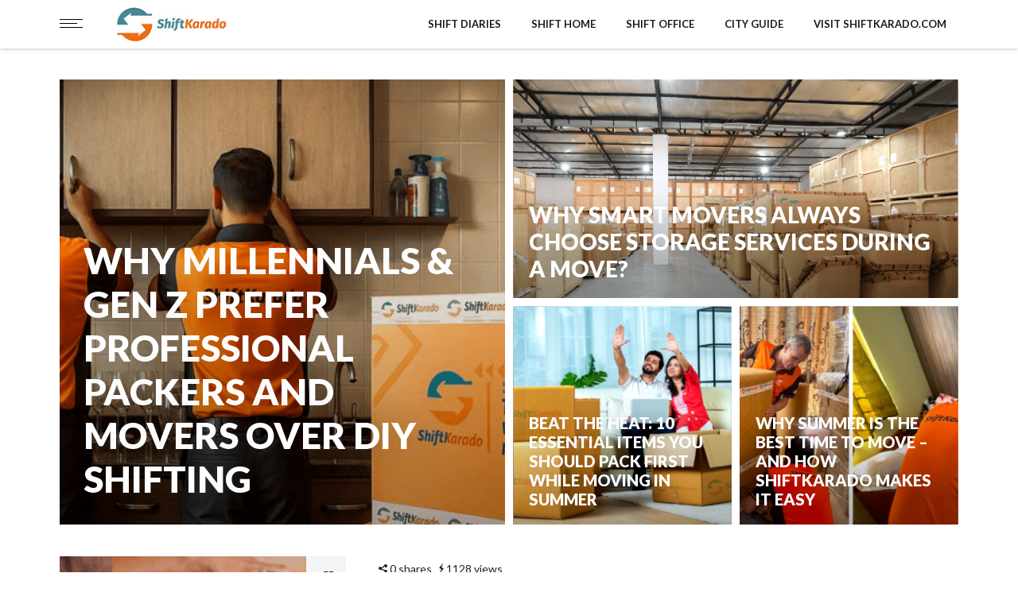

--- FILE ---
content_type: text/html; charset=UTF-8
request_url: https://blog.shiftkarado.com/shifting-in-bangalore/
body_size: 11073
content:
<!DOCTYPE html>
<html lang="en-US" class="no-js">
<head class="animated">
<meta http-equiv="Content-Type" content="text/html; charset=UTF-8" />
<meta name="viewport" content="width=device-width, initial-scale=1">
<link rel="profile" href="http://gmpg.org/xfn/11" />
<link rel="pingback" href="https://blog.shiftkarado.com/xmlrpc.php" />
<script>(function(html){html.className = html.className.replace(/\bno-js\b/,'js')})(document.documentElement);</script>
<script type="text/javascript">
/* <![CDATA[ */
window.JetpackScriptData = {"site":{"icon":"https://i0.wp.com/blog.shiftkarado.com/wp-content/uploads/2017/05/squareicon_small.png?w=64\u0026ssl=1","title":"Shift Karado Packers and Movers","host":"unknown","is_wpcom_platform":false}};
/* ]]> */
</script>
<meta name='robots' content='index, follow, max-image-preview:large, max-snippet:-1, max-video-preview:-1' />
	<style>img:is([sizes="auto" i], [sizes^="auto," i]) { contain-intrinsic-size: 3000px 1500px }</style>
	
	<!-- This site is optimized with the Yoast SEO plugin v25.4 - https://yoast.com/wordpress/plugins/seo/ -->
	<title>shifting in bangalore - Shift Karado Packers and Movers</title>
	<link rel="canonical" href="https://blog.shiftkarado.com/shifting-in-bangalore/" />
	<link rel="next" href="https://blog.shiftkarado.com/shifting-in-bangalore/page/2/" />
	<meta property="og:locale" content="en_US" />
	<meta property="og:type" content="article" />
	<meta property="og:title" content="shifting in bangalore - Shift Karado Packers and Movers" />
	<meta property="og:url" content="https://blog.shiftkarado.com/shifting-in-bangalore/" />
	<meta property="og:site_name" content="Shift Karado Packers and Movers" />
	<meta name="twitter:card" content="summary_large_image" />
	<meta name="twitter:site" content="@ShiftKarado" />
	<script type="application/ld+json" class="yoast-schema-graph">{"@context":"https://schema.org","@graph":[{"@type":"CollectionPage","@id":"https://blog.shiftkarado.com/shifting-in-bangalore/","url":"https://blog.shiftkarado.com/shifting-in-bangalore/","name":"shifting in bangalore - Shift Karado Packers and Movers","isPartOf":{"@id":"https://blog.shiftkarado.com/#website"},"primaryImageOfPage":{"@id":"https://blog.shiftkarado.com/shifting-in-bangalore/#primaryimage"},"image":{"@id":"https://blog.shiftkarado.com/shifting-in-bangalore/#primaryimage"},"thumbnailUrl":"https://blog.shiftkarado.com/wp-content/uploads/2025/07/best-packers-and-movers-best-movers-and-packers-best-packers-and-movers-india-best-packers-and-movers-nagpur-best-packers-and-movers-private-best-packers-and-movers-4.png","breadcrumb":{"@id":"https://blog.shiftkarado.com/shifting-in-bangalore/#breadcrumb"},"inLanguage":"en-US"},{"@type":"ImageObject","inLanguage":"en-US","@id":"https://blog.shiftkarado.com/shifting-in-bangalore/#primaryimage","url":"https://blog.shiftkarado.com/wp-content/uploads/2025/07/best-packers-and-movers-best-movers-and-packers-best-packers-and-movers-india-best-packers-and-movers-nagpur-best-packers-and-movers-private-best-packers-and-movers-4.png","contentUrl":"https://blog.shiftkarado.com/wp-content/uploads/2025/07/best-packers-and-movers-best-movers-and-packers-best-packers-and-movers-india-best-packers-and-movers-nagpur-best-packers-and-movers-private-best-packers-and-movers-4.png","width":1280,"height":670,"caption":"Storage services allow you to temporarily store your belongings—furniture, appliances, documents, electronics, and more—in a safe and secure facility. Think of it as a buffer zone when there’s a gap between your move-out and move-in dates."},{"@type":"BreadcrumbList","@id":"https://blog.shiftkarado.com/shifting-in-bangalore/#breadcrumb","itemListElement":[{"@type":"ListItem","position":1,"name":"Home","item":"https://blog.shiftkarado.com/"},{"@type":"ListItem","position":2,"name":"shifting in bangalore"}]},{"@type":"WebSite","@id":"https://blog.shiftkarado.com/#website","url":"https://blog.shiftkarado.com/","name":"Shift Karado Packers and Movers","description":"Professional packing and moving services in India","potentialAction":[{"@type":"SearchAction","target":{"@type":"EntryPoint","urlTemplate":"https://blog.shiftkarado.com/?s={search_term_string}"},"query-input":{"@type":"PropertyValueSpecification","valueRequired":true,"valueName":"search_term_string"}}],"inLanguage":"en-US"}]}</script>
	<!-- / Yoast SEO plugin. -->


<link rel='dns-prefetch' href='//www.googletagmanager.com' />
<link rel='dns-prefetch' href='//stats.wp.com' />
<link rel='dns-prefetch' href='//fonts.googleapis.com' />
<link rel='preconnect' href='//c0.wp.com' />
<link rel="alternate" type="application/rss+xml" title="Shift Karado Packers and Movers &raquo; Feed" href="https://blog.shiftkarado.com/feed/" />
<link rel="alternate" type="application/rss+xml" title="Shift Karado Packers and Movers &raquo; Comments Feed" href="https://blog.shiftkarado.com/comments/feed/" />
<link rel="alternate" type="application/rss+xml" title="Shift Karado Packers and Movers &raquo; shifting in bangalore Category Feed" href="https://blog.shiftkarado.com/shifting-in-bangalore/feed/" />
<script type="text/javascript">
/* <![CDATA[ */
window._wpemojiSettings = {"baseUrl":"https:\/\/s.w.org\/images\/core\/emoji\/16.0.1\/72x72\/","ext":".png","svgUrl":"https:\/\/s.w.org\/images\/core\/emoji\/16.0.1\/svg\/","svgExt":".svg","source":{"concatemoji":"https:\/\/blog.shiftkarado.com\/wp-includes\/js\/wp-emoji-release.min.js?ver=6.8.3"}};
/*! This file is auto-generated */
!function(s,n){var o,i,e;function c(e){try{var t={supportTests:e,timestamp:(new Date).valueOf()};sessionStorage.setItem(o,JSON.stringify(t))}catch(e){}}function p(e,t,n){e.clearRect(0,0,e.canvas.width,e.canvas.height),e.fillText(t,0,0);var t=new Uint32Array(e.getImageData(0,0,e.canvas.width,e.canvas.height).data),a=(e.clearRect(0,0,e.canvas.width,e.canvas.height),e.fillText(n,0,0),new Uint32Array(e.getImageData(0,0,e.canvas.width,e.canvas.height).data));return t.every(function(e,t){return e===a[t]})}function u(e,t){e.clearRect(0,0,e.canvas.width,e.canvas.height),e.fillText(t,0,0);for(var n=e.getImageData(16,16,1,1),a=0;a<n.data.length;a++)if(0!==n.data[a])return!1;return!0}function f(e,t,n,a){switch(t){case"flag":return n(e,"\ud83c\udff3\ufe0f\u200d\u26a7\ufe0f","\ud83c\udff3\ufe0f\u200b\u26a7\ufe0f")?!1:!n(e,"\ud83c\udde8\ud83c\uddf6","\ud83c\udde8\u200b\ud83c\uddf6")&&!n(e,"\ud83c\udff4\udb40\udc67\udb40\udc62\udb40\udc65\udb40\udc6e\udb40\udc67\udb40\udc7f","\ud83c\udff4\u200b\udb40\udc67\u200b\udb40\udc62\u200b\udb40\udc65\u200b\udb40\udc6e\u200b\udb40\udc67\u200b\udb40\udc7f");case"emoji":return!a(e,"\ud83e\udedf")}return!1}function g(e,t,n,a){var r="undefined"!=typeof WorkerGlobalScope&&self instanceof WorkerGlobalScope?new OffscreenCanvas(300,150):s.createElement("canvas"),o=r.getContext("2d",{willReadFrequently:!0}),i=(o.textBaseline="top",o.font="600 32px Arial",{});return e.forEach(function(e){i[e]=t(o,e,n,a)}),i}function t(e){var t=s.createElement("script");t.src=e,t.defer=!0,s.head.appendChild(t)}"undefined"!=typeof Promise&&(o="wpEmojiSettingsSupports",i=["flag","emoji"],n.supports={everything:!0,everythingExceptFlag:!0},e=new Promise(function(e){s.addEventListener("DOMContentLoaded",e,{once:!0})}),new Promise(function(t){var n=function(){try{var e=JSON.parse(sessionStorage.getItem(o));if("object"==typeof e&&"number"==typeof e.timestamp&&(new Date).valueOf()<e.timestamp+604800&&"object"==typeof e.supportTests)return e.supportTests}catch(e){}return null}();if(!n){if("undefined"!=typeof Worker&&"undefined"!=typeof OffscreenCanvas&&"undefined"!=typeof URL&&URL.createObjectURL&&"undefined"!=typeof Blob)try{var e="postMessage("+g.toString()+"("+[JSON.stringify(i),f.toString(),p.toString(),u.toString()].join(",")+"));",a=new Blob([e],{type:"text/javascript"}),r=new Worker(URL.createObjectURL(a),{name:"wpTestEmojiSupports"});return void(r.onmessage=function(e){c(n=e.data),r.terminate(),t(n)})}catch(e){}c(n=g(i,f,p,u))}t(n)}).then(function(e){for(var t in e)n.supports[t]=e[t],n.supports.everything=n.supports.everything&&n.supports[t],"flag"!==t&&(n.supports.everythingExceptFlag=n.supports.everythingExceptFlag&&n.supports[t]);n.supports.everythingExceptFlag=n.supports.everythingExceptFlag&&!n.supports.flag,n.DOMReady=!1,n.readyCallback=function(){n.DOMReady=!0}}).then(function(){return e}).then(function(){var e;n.supports.everything||(n.readyCallback(),(e=n.source||{}).concatemoji?t(e.concatemoji):e.wpemoji&&e.twemoji&&(t(e.twemoji),t(e.wpemoji)))}))}((window,document),window._wpemojiSettings);
/* ]]> */
</script>
<style id='wp-emoji-styles-inline-css' type='text/css'>

	img.wp-smiley, img.emoji {
		display: inline !important;
		border: none !important;
		box-shadow: none !important;
		height: 1em !important;
		width: 1em !important;
		margin: 0 0.07em !important;
		vertical-align: -0.1em !important;
		background: none !important;
		padding: 0 !important;
	}
</style>
<link rel='stylesheet' id='wp-block-library-css' href='https://c0.wp.com/c/6.8.3/wp-includes/css/dist/block-library/style.min.css' type='text/css' media='all' />
<style id='classic-theme-styles-inline-css' type='text/css'>
/*! This file is auto-generated */
.wp-block-button__link{color:#fff;background-color:#32373c;border-radius:9999px;box-shadow:none;text-decoration:none;padding:calc(.667em + 2px) calc(1.333em + 2px);font-size:1.125em}.wp-block-file__button{background:#32373c;color:#fff;text-decoration:none}
</style>
<link rel='stylesheet' id='mediaelement-css' href='https://c0.wp.com/c/6.8.3/wp-includes/js/mediaelement/mediaelementplayer-legacy.min.css' type='text/css' media='all' />
<link rel='stylesheet' id='wp-mediaelement-css' href='https://c0.wp.com/c/6.8.3/wp-includes/js/mediaelement/wp-mediaelement.min.css' type='text/css' media='all' />
<style id='jetpack-sharing-buttons-style-inline-css' type='text/css'>
.jetpack-sharing-buttons__services-list{display:flex;flex-direction:row;flex-wrap:wrap;gap:0;list-style-type:none;margin:5px;padding:0}.jetpack-sharing-buttons__services-list.has-small-icon-size{font-size:12px}.jetpack-sharing-buttons__services-list.has-normal-icon-size{font-size:16px}.jetpack-sharing-buttons__services-list.has-large-icon-size{font-size:24px}.jetpack-sharing-buttons__services-list.has-huge-icon-size{font-size:36px}@media print{.jetpack-sharing-buttons__services-list{display:none!important}}.editor-styles-wrapper .wp-block-jetpack-sharing-buttons{gap:0;padding-inline-start:0}ul.jetpack-sharing-buttons__services-list.has-background{padding:1.25em 2.375em}
</style>
<style id='global-styles-inline-css' type='text/css'>
:root{--wp--preset--aspect-ratio--square: 1;--wp--preset--aspect-ratio--4-3: 4/3;--wp--preset--aspect-ratio--3-4: 3/4;--wp--preset--aspect-ratio--3-2: 3/2;--wp--preset--aspect-ratio--2-3: 2/3;--wp--preset--aspect-ratio--16-9: 16/9;--wp--preset--aspect-ratio--9-16: 9/16;--wp--preset--color--black: #000000;--wp--preset--color--cyan-bluish-gray: #abb8c3;--wp--preset--color--white: #ffffff;--wp--preset--color--pale-pink: #f78da7;--wp--preset--color--vivid-red: #cf2e2e;--wp--preset--color--luminous-vivid-orange: #ff6900;--wp--preset--color--luminous-vivid-amber: #fcb900;--wp--preset--color--light-green-cyan: #7bdcb5;--wp--preset--color--vivid-green-cyan: #00d084;--wp--preset--color--pale-cyan-blue: #8ed1fc;--wp--preset--color--vivid-cyan-blue: #0693e3;--wp--preset--color--vivid-purple: #9b51e0;--wp--preset--gradient--vivid-cyan-blue-to-vivid-purple: linear-gradient(135deg,rgba(6,147,227,1) 0%,rgb(155,81,224) 100%);--wp--preset--gradient--light-green-cyan-to-vivid-green-cyan: linear-gradient(135deg,rgb(122,220,180) 0%,rgb(0,208,130) 100%);--wp--preset--gradient--luminous-vivid-amber-to-luminous-vivid-orange: linear-gradient(135deg,rgba(252,185,0,1) 0%,rgba(255,105,0,1) 100%);--wp--preset--gradient--luminous-vivid-orange-to-vivid-red: linear-gradient(135deg,rgba(255,105,0,1) 0%,rgb(207,46,46) 100%);--wp--preset--gradient--very-light-gray-to-cyan-bluish-gray: linear-gradient(135deg,rgb(238,238,238) 0%,rgb(169,184,195) 100%);--wp--preset--gradient--cool-to-warm-spectrum: linear-gradient(135deg,rgb(74,234,220) 0%,rgb(151,120,209) 20%,rgb(207,42,186) 40%,rgb(238,44,130) 60%,rgb(251,105,98) 80%,rgb(254,248,76) 100%);--wp--preset--gradient--blush-light-purple: linear-gradient(135deg,rgb(255,206,236) 0%,rgb(152,150,240) 100%);--wp--preset--gradient--blush-bordeaux: linear-gradient(135deg,rgb(254,205,165) 0%,rgb(254,45,45) 50%,rgb(107,0,62) 100%);--wp--preset--gradient--luminous-dusk: linear-gradient(135deg,rgb(255,203,112) 0%,rgb(199,81,192) 50%,rgb(65,88,208) 100%);--wp--preset--gradient--pale-ocean: linear-gradient(135deg,rgb(255,245,203) 0%,rgb(182,227,212) 50%,rgb(51,167,181) 100%);--wp--preset--gradient--electric-grass: linear-gradient(135deg,rgb(202,248,128) 0%,rgb(113,206,126) 100%);--wp--preset--gradient--midnight: linear-gradient(135deg,rgb(2,3,129) 0%,rgb(40,116,252) 100%);--wp--preset--font-size--small: 13px;--wp--preset--font-size--medium: 20px;--wp--preset--font-size--large: 36px;--wp--preset--font-size--x-large: 42px;--wp--preset--spacing--20: 0.44rem;--wp--preset--spacing--30: 0.67rem;--wp--preset--spacing--40: 1rem;--wp--preset--spacing--50: 1.5rem;--wp--preset--spacing--60: 2.25rem;--wp--preset--spacing--70: 3.38rem;--wp--preset--spacing--80: 5.06rem;--wp--preset--shadow--natural: 6px 6px 9px rgba(0, 0, 0, 0.2);--wp--preset--shadow--deep: 12px 12px 50px rgba(0, 0, 0, 0.4);--wp--preset--shadow--sharp: 6px 6px 0px rgba(0, 0, 0, 0.2);--wp--preset--shadow--outlined: 6px 6px 0px -3px rgba(255, 255, 255, 1), 6px 6px rgba(0, 0, 0, 1);--wp--preset--shadow--crisp: 6px 6px 0px rgba(0, 0, 0, 1);}:where(.is-layout-flex){gap: 0.5em;}:where(.is-layout-grid){gap: 0.5em;}body .is-layout-flex{display: flex;}.is-layout-flex{flex-wrap: wrap;align-items: center;}.is-layout-flex > :is(*, div){margin: 0;}body .is-layout-grid{display: grid;}.is-layout-grid > :is(*, div){margin: 0;}:where(.wp-block-columns.is-layout-flex){gap: 2em;}:where(.wp-block-columns.is-layout-grid){gap: 2em;}:where(.wp-block-post-template.is-layout-flex){gap: 1.25em;}:where(.wp-block-post-template.is-layout-grid){gap: 1.25em;}.has-black-color{color: var(--wp--preset--color--black) !important;}.has-cyan-bluish-gray-color{color: var(--wp--preset--color--cyan-bluish-gray) !important;}.has-white-color{color: var(--wp--preset--color--white) !important;}.has-pale-pink-color{color: var(--wp--preset--color--pale-pink) !important;}.has-vivid-red-color{color: var(--wp--preset--color--vivid-red) !important;}.has-luminous-vivid-orange-color{color: var(--wp--preset--color--luminous-vivid-orange) !important;}.has-luminous-vivid-amber-color{color: var(--wp--preset--color--luminous-vivid-amber) !important;}.has-light-green-cyan-color{color: var(--wp--preset--color--light-green-cyan) !important;}.has-vivid-green-cyan-color{color: var(--wp--preset--color--vivid-green-cyan) !important;}.has-pale-cyan-blue-color{color: var(--wp--preset--color--pale-cyan-blue) !important;}.has-vivid-cyan-blue-color{color: var(--wp--preset--color--vivid-cyan-blue) !important;}.has-vivid-purple-color{color: var(--wp--preset--color--vivid-purple) !important;}.has-black-background-color{background-color: var(--wp--preset--color--black) !important;}.has-cyan-bluish-gray-background-color{background-color: var(--wp--preset--color--cyan-bluish-gray) !important;}.has-white-background-color{background-color: var(--wp--preset--color--white) !important;}.has-pale-pink-background-color{background-color: var(--wp--preset--color--pale-pink) !important;}.has-vivid-red-background-color{background-color: var(--wp--preset--color--vivid-red) !important;}.has-luminous-vivid-orange-background-color{background-color: var(--wp--preset--color--luminous-vivid-orange) !important;}.has-luminous-vivid-amber-background-color{background-color: var(--wp--preset--color--luminous-vivid-amber) !important;}.has-light-green-cyan-background-color{background-color: var(--wp--preset--color--light-green-cyan) !important;}.has-vivid-green-cyan-background-color{background-color: var(--wp--preset--color--vivid-green-cyan) !important;}.has-pale-cyan-blue-background-color{background-color: var(--wp--preset--color--pale-cyan-blue) !important;}.has-vivid-cyan-blue-background-color{background-color: var(--wp--preset--color--vivid-cyan-blue) !important;}.has-vivid-purple-background-color{background-color: var(--wp--preset--color--vivid-purple) !important;}.has-black-border-color{border-color: var(--wp--preset--color--black) !important;}.has-cyan-bluish-gray-border-color{border-color: var(--wp--preset--color--cyan-bluish-gray) !important;}.has-white-border-color{border-color: var(--wp--preset--color--white) !important;}.has-pale-pink-border-color{border-color: var(--wp--preset--color--pale-pink) !important;}.has-vivid-red-border-color{border-color: var(--wp--preset--color--vivid-red) !important;}.has-luminous-vivid-orange-border-color{border-color: var(--wp--preset--color--luminous-vivid-orange) !important;}.has-luminous-vivid-amber-border-color{border-color: var(--wp--preset--color--luminous-vivid-amber) !important;}.has-light-green-cyan-border-color{border-color: var(--wp--preset--color--light-green-cyan) !important;}.has-vivid-green-cyan-border-color{border-color: var(--wp--preset--color--vivid-green-cyan) !important;}.has-pale-cyan-blue-border-color{border-color: var(--wp--preset--color--pale-cyan-blue) !important;}.has-vivid-cyan-blue-border-color{border-color: var(--wp--preset--color--vivid-cyan-blue) !important;}.has-vivid-purple-border-color{border-color: var(--wp--preset--color--vivid-purple) !important;}.has-vivid-cyan-blue-to-vivid-purple-gradient-background{background: var(--wp--preset--gradient--vivid-cyan-blue-to-vivid-purple) !important;}.has-light-green-cyan-to-vivid-green-cyan-gradient-background{background: var(--wp--preset--gradient--light-green-cyan-to-vivid-green-cyan) !important;}.has-luminous-vivid-amber-to-luminous-vivid-orange-gradient-background{background: var(--wp--preset--gradient--luminous-vivid-amber-to-luminous-vivid-orange) !important;}.has-luminous-vivid-orange-to-vivid-red-gradient-background{background: var(--wp--preset--gradient--luminous-vivid-orange-to-vivid-red) !important;}.has-very-light-gray-to-cyan-bluish-gray-gradient-background{background: var(--wp--preset--gradient--very-light-gray-to-cyan-bluish-gray) !important;}.has-cool-to-warm-spectrum-gradient-background{background: var(--wp--preset--gradient--cool-to-warm-spectrum) !important;}.has-blush-light-purple-gradient-background{background: var(--wp--preset--gradient--blush-light-purple) !important;}.has-blush-bordeaux-gradient-background{background: var(--wp--preset--gradient--blush-bordeaux) !important;}.has-luminous-dusk-gradient-background{background: var(--wp--preset--gradient--luminous-dusk) !important;}.has-pale-ocean-gradient-background{background: var(--wp--preset--gradient--pale-ocean) !important;}.has-electric-grass-gradient-background{background: var(--wp--preset--gradient--electric-grass) !important;}.has-midnight-gradient-background{background: var(--wp--preset--gradient--midnight) !important;}.has-small-font-size{font-size: var(--wp--preset--font-size--small) !important;}.has-medium-font-size{font-size: var(--wp--preset--font-size--medium) !important;}.has-large-font-size{font-size: var(--wp--preset--font-size--large) !important;}.has-x-large-font-size{font-size: var(--wp--preset--font-size--x-large) !important;}
:where(.wp-block-post-template.is-layout-flex){gap: 1.25em;}:where(.wp-block-post-template.is-layout-grid){gap: 1.25em;}
:where(.wp-block-columns.is-layout-flex){gap: 2em;}:where(.wp-block-columns.is-layout-grid){gap: 2em;}
:root :where(.wp-block-pullquote){font-size: 1.5em;line-height: 1.6;}
</style>
<link rel='stylesheet' id='infowazz-style-css' href='https://blog.shiftkarado.com/wp-content/themes/infowazz/style.css?ver=6.8.3' type='text/css' media='all' />
<style id='infowazz-style-inline-css' type='text/css'>
.head-logo { padding-top: 9px }.head-logo { padding-bottom: 9px } 
</style>
<link rel='stylesheet' id='infowazz-fonts-css' href='//fonts.googleapis.com/css?family=Lato%3A400%2C900%2C700&#038;ver=1.0.0' type='text/css' media='all' />
<style id='akismet-widget-style-inline-css' type='text/css'>

			.a-stats {
				--akismet-color-mid-green: #357b49;
				--akismet-color-white: #fff;
				--akismet-color-light-grey: #f6f7f7;

				max-width: 350px;
				width: auto;
			}

			.a-stats * {
				all: unset;
				box-sizing: border-box;
			}

			.a-stats strong {
				font-weight: 600;
			}

			.a-stats a.a-stats__link,
			.a-stats a.a-stats__link:visited,
			.a-stats a.a-stats__link:active {
				background: var(--akismet-color-mid-green);
				border: none;
				box-shadow: none;
				border-radius: 8px;
				color: var(--akismet-color-white);
				cursor: pointer;
				display: block;
				font-family: -apple-system, BlinkMacSystemFont, 'Segoe UI', 'Roboto', 'Oxygen-Sans', 'Ubuntu', 'Cantarell', 'Helvetica Neue', sans-serif;
				font-weight: 500;
				padding: 12px;
				text-align: center;
				text-decoration: none;
				transition: all 0.2s ease;
			}

			/* Extra specificity to deal with TwentyTwentyOne focus style */
			.widget .a-stats a.a-stats__link:focus {
				background: var(--akismet-color-mid-green);
				color: var(--akismet-color-white);
				text-decoration: none;
			}

			.a-stats a.a-stats__link:hover {
				filter: brightness(110%);
				box-shadow: 0 4px 12px rgba(0, 0, 0, 0.06), 0 0 2px rgba(0, 0, 0, 0.16);
			}

			.a-stats .count {
				color: var(--akismet-color-white);
				display: block;
				font-size: 1.5em;
				line-height: 1.4;
				padding: 0 13px;
				white-space: nowrap;
			}
		
</style>
<script type="text/javascript" src="https://c0.wp.com/c/6.8.3/wp-includes/js/jquery/jquery.min.js" id="jquery-core-js"></script>
<script type="text/javascript" src="https://c0.wp.com/c/6.8.3/wp-includes/js/jquery/jquery-migrate.min.js" id="jquery-migrate-js"></script>

<!-- Google tag (gtag.js) snippet added by Site Kit -->
<!-- Google Analytics snippet added by Site Kit -->
<script type="text/javascript" src="https://www.googletagmanager.com/gtag/js?id=GT-KV5FPVMW" id="google_gtagjs-js" async></script>
<script type="text/javascript" id="google_gtagjs-js-after">
/* <![CDATA[ */
window.dataLayer = window.dataLayer || [];function gtag(){dataLayer.push(arguments);}
gtag("set","linker",{"domains":["blog.shiftkarado.com"]});
gtag("js", new Date());
gtag("set", "developer_id.dZTNiMT", true);
gtag("config", "GT-KV5FPVMW");
 window._googlesitekit = window._googlesitekit || {}; window._googlesitekit.throttledEvents = []; window._googlesitekit.gtagEvent = (name, data) => { var key = JSON.stringify( { name, data } ); if ( !! window._googlesitekit.throttledEvents[ key ] ) { return; } window._googlesitekit.throttledEvents[ key ] = true; setTimeout( () => { delete window._googlesitekit.throttledEvents[ key ]; }, 5 ); gtag( "event", name, { ...data, event_source: "site-kit" } ); }; 
/* ]]> */
</script>
<link rel="https://api.w.org/" href="https://blog.shiftkarado.com/wp-json/" /><link rel="alternate" title="JSON" type="application/json" href="https://blog.shiftkarado.com/wp-json/wp/v2/categories/190" /><link rel="EditURI" type="application/rsd+xml" title="RSD" href="https://blog.shiftkarado.com/xmlrpc.php?rsd" />
<meta name="generator" content="Site Kit by Google 1.161.0" />	<style type="text/css">body { background: #fff; }</style>
		<style>img#wpstats{display:none}</style>
		<link rel="icon" href="https://blog.shiftkarado.com/wp-content/uploads/2017/05/squareicon_small.png" sizes="32x32" />
<link rel="icon" href="https://blog.shiftkarado.com/wp-content/uploads/2017/05/squareicon_small.png" sizes="192x192" />
<link rel="apple-touch-icon" href="https://blog.shiftkarado.com/wp-content/uploads/2017/05/squareicon_small.png" />
<meta name="msapplication-TileImage" content="https://blog.shiftkarado.com/wp-content/uploads/2017/05/squareicon_small.png" />
<style id="tt-easy-google-font-styles" type="text/css">p { }
h1 { }
h2 { }
h3 { }
h4 { }
h5 { }
h6 { }
.sf-menu a { }
</style></head>

<body class="archive category category-shifting-in-bangalore category-190 wp-theme-infowazz  zoom-off mt-radius-0 mt-color-1  mt-fixed-no  mt-fixed-always  post-style-7 random-off menu-ad-off header-top-on" itemscope itemtype="http://schema.org/WebPage">

<div class="mt-smart-menu-out"></div>

<div class="mt-smart-menu">
	<span class="close pointer"></span>
	
			<a class="logo"  href="https://blog.shiftkarado.com/">
			<img   width="176"   height="40"  src="https://blog.shiftkarado.com/wp-content/uploads/2017/02/shift.jpg" srcset="https://blog.shiftkarado.com/wp-content/uploads/2017/02/shift.jpg, https://blog.shiftkarado.com/wp-content/uploads/2017/02/shift.jpg 2x"  alt="Why Smart Movers Always Choose Storage Services During a Move?"  />
		</a>
		<div class="menu-header-container"><ul id="menu-header" class="mobile"><li id="menu-item-535" class="menu-item menu-item-type-taxonomy menu-item-object-category df-md-menuitem dropdown df-is-not-megamenu menu-item-535"><a href="https://blog.shiftkarado.com/shiftdiaries/">SHIFT DIARIES</a></li>
<li id="menu-item-538" class="menu-item menu-item-type-taxonomy menu-item-object-category df-md-menuitem dropdown df-is-not-megamenu menu-item-538"><a href="https://blog.shiftkarado.com/shifthome/">SHIFT HOME</a></li>
<li id="menu-item-536" class="menu-item menu-item-type-taxonomy menu-item-object-category df-md-menuitem dropdown df-is-not-megamenu menu-item-536"><a href="https://blog.shiftkarado.com/shiftoffice/">SHIFT OFFICE</a></li>
<li id="menu-item-532" class="menu-item menu-item-type-taxonomy menu-item-object-category df-md-menuitem dropdown df-is-not-megamenu menu-item-532"><a href="https://blog.shiftkarado.com/cityguide/">CITY GUIDE</a></li>
<li id="menu-item-593" class="menu-item menu-item-type-custom menu-item-object-custom df-md-menuitem dropdown df-is-not-megamenu menu-item-593"><a href="https://www.shiftkarado.com">Visit ShiftKarado.com</a></li>
</ul></div>		<ul class="social"> <li><a  target="_blank"  href="https://twitter.com/ShiftKarado"><i class="ic-twitter"></i></a></li><li><a  target="_blank"  href="https://www.facebook.com/ShiftKarado/" ><i class="ic-facebook"></i></a></li><li><a  target="_blank"  href="https://www.instagram.com/shiftkarado/" ><i class="ic-instagram"></i></a></li><li><a  target="_blank"  href="https://www.linkedin.com/company/shift-karado"><i class="ic-linkedin"></i></a></li><li><a  target="_blank"  href="https://plus.google.com/u/0/109443278139313934572"><i class="ic-google-plus"></i></a></li>	</ul></div>

<div class="mt-outer-wrap">


<div class="header-wrap" itemscope="itemscope" itemtype="http://schema.org/WPHeader">
			<div class="header-mt-container-wrap">
			<div class="container mt-header-container">
				<div class="row">
					<div class="col-md-12">
						<div class="head container-fluid">
							<div class="pull-left mt-top-social">
									<ul class="social"> <li><a  target="_blank"  href="https://twitter.com/ShiftKarado"><i class="ic-twitter"></i></a></li><li><a  target="_blank"  href="https://www.facebook.com/ShiftKarado/" ><i class="ic-facebook"></i></a></li><li><a  target="_blank"  href="https://www.instagram.com/shiftkarado/" ><i class="ic-instagram"></i></a></li><li><a  target="_blank"  href="https://www.linkedin.com/company/shift-karado"><i class="ic-linkedin"></i></a></li><li><a  target="_blank"  href="https://plus.google.com/u/0/109443278139313934572"><i class="ic-google-plus"></i></a></li>	</ul>							</div>
														<div class="mt-top-followers pull-left mt-top-share">
								<strong></strong> <span>Followers</span>
							</div>
														<div class="pull-right mt-top-menu">
															</div>
						</div>
					</div>
				</div>
			</div>
		</div>
	
	<div class="header-menu mt-header-container search-on ">
		<div class="container">
			<div class="row">
				<div class="col-md-12">
					<div class="top-nav container-fluid">



						<div class="nav-button mt-radius pointer  ">
							<div class="mt-m-cool-button">
								<span class="mt-m-cool-button-line"></span>
							</div>
						</div>

						<div class="head-logo"   style="width:176" >
			<a class="logo"  href="https://blog.shiftkarado.com/">
			<img   width="176"   height="40"  src="https://blog.shiftkarado.com/wp-content/uploads/2017/02/shift.jpg" srcset="https://blog.shiftkarado.com/wp-content/uploads/2017/02/shift.jpg, https://blog.shiftkarado.com/wp-content/uploads/2017/02/shift.jpg 2x"  alt="Why Smart Movers Always Choose Storage Services During a Move?"  />
		</a>
	</div>

						<div class="nav mt-radius" itemscope="itemscope" itemtype="http://schema.org/SiteNavigationElement" >
							<div class="menu-header-container"><ul id="menu-header-1" class="sf-menu"><li class="menu-item menu-item-type-taxonomy menu-item-object-category df-md-menuitem dropdown df-is-not-megamenu menu-item-535"><a href="https://blog.shiftkarado.com/shiftdiaries/">SHIFT DIARIES</a></li>
<li class="menu-item menu-item-type-taxonomy menu-item-object-category df-md-menuitem dropdown df-is-not-megamenu menu-item-538"><a href="https://blog.shiftkarado.com/shifthome/">SHIFT HOME</a></li>
<li class="menu-item menu-item-type-taxonomy menu-item-object-category df-md-menuitem dropdown df-is-not-megamenu menu-item-536"><a href="https://blog.shiftkarado.com/shiftoffice/">SHIFT OFFICE</a></li>
<li class="menu-item menu-item-type-taxonomy menu-item-object-category df-md-menuitem dropdown df-is-not-megamenu menu-item-532"><a href="https://blog.shiftkarado.com/cityguide/">CITY GUIDE</a></li>
<li class="menu-item menu-item-type-custom menu-item-object-custom df-md-menuitem dropdown df-is-not-megamenu menu-item-593"><a href="https://www.shiftkarado.com">Visit ShiftKarado.com</a></li>
</ul></div>						</div>

													<div class="nav-search-wrap  mt-radius">
								<div class="nav-search pointer"></div>
								<div class="nav-search-input mt-radius">
									<form method="get" action="https://blog.shiftkarado.com//">
										<input type="text" placeholder="Type and hit enter to search ..."  name="s" >
									</form>
								</div>
							</div>
							<div class="search-close"></div>
											</div>
				</div>
			</div>
		</div>
	</div>
	</div>
<div class="header-wrap-space"></div>
<div class="mt-container-wrap">
<div class="container mt-content-container">
	<div class="row">
		<div class="col-md-12">

			<h2 class="heading heading-left"><span>Category: shifting in bangalore</span></h2><div><div class="grid-post mt-radius nr-1 style-1 "><a href="https://blog.shiftkarado.com/why-millennials-gen-z-prefer-professional-packers-and-movers-over-diy-shifting/"><div class="wrap"><div class="mt-post-image" ><div class="mt-post-image-background" style="background-image:url(https://blog.shiftkarado.com/wp-content/uploads/2025/10/best-packers-and-movers-near-me-4.png);"></div><img alt="Why Millennials &#038; Gen Z Prefer Professional Packers and Movers Over DIY Shifting" class="lazy" src="[data-uri]" data-src="https://blog.shiftkarado.com/wp-content/uploads/2025/10/best-packers-and-movers-near-me-4.png" width="1000" height="1000" /></div></div><div class="layouts"><div class="poster-cat"><span class="mt-theme-background">best packers and movers in delhi/ncr</span></div><h2>Why Millennials &#038; Gen Z Prefer Professional Packers and Movers Over DIY Shifting</h2><div class="post-info"><span class="poster-shares">0 shares</span><span class="poster-views">332 views</span></div></div></a><div class="clearfix"></div></div><div class="grid-post mt-radius nr-2 style-1 "><a href="https://blog.shiftkarado.com/why-smart-movers-always-choose-storage-services-during-a-move/"><div class="wrap"><div class="mt-post-image" ><div class="mt-post-image-background" style="background-image:url(https://blog.shiftkarado.com/wp-content/uploads/2025/07/best-packers-and-movers-best-movers-and-packers-best-packers-and-movers-india-best-packers-and-movers-nagpur-best-packers-and-movers-private-best-packers-and-movers-4.png);"></div><img alt="Why Smart Movers Always Choose Storage Services During a Move?" class="lazy" src="[data-uri]" data-src="https://blog.shiftkarado.com/wp-content/uploads/2025/07/best-packers-and-movers-best-movers-and-packers-best-packers-and-movers-india-best-packers-and-movers-nagpur-best-packers-and-movers-private-best-packers-and-movers-4.png" width="1000" height="1000" /></div></div><div class="layouts"><div class="poster-cat"><span class="mt-theme-background">best packers and movers in delhi/ncr</span></div><h2>Why Smart Movers Always Choose Storage Services During a Move?</h2><div class="post-info"><span class="poster-shares">0 shares</span><span class="poster-views">808 views</span></div></div></a><div class="clearfix"></div></div><div class="grid-post mt-radius nr-3 style-1 "><a href="https://blog.shiftkarado.com/beat-the-heat-10-essential-items-you-should-pack-first-while-moving-in-summer/"><div class="wrap"><div class="mt-post-image" ><div class="mt-post-image-background" style="background-image:url(https://blog.shiftkarado.com/wp-content/uploads/2024/05/Untitled-design-15x8.png);"></div><img alt="Beat the Heat: 10 Essential Items You Should Pack First While Moving in Summer" class="lazy" src="[data-uri]" data-src="https://blog.shiftkarado.com/wp-content/uploads/2024/05/Untitled-design-520x272.png" width="1000" height="1000" /></div></div><div class="layouts"><div class="poster-cat"><span class="mt-theme-background">best packers and movers in delhi/ncr</span></div><h2>Beat the Heat: 10 Essential Items You Should Pack First While Moving in Summer</h2><div class="post-info"><span class="poster-shares">0 shares</span><span class="poster-views">930 views</span></div></div></a><div class="clearfix"></div></div><div class="grid-post mt-radius nr-4 style-1 "><a href="https://blog.shiftkarado.com/why-summer-is-the-best-time-to-move-and-how-shiftkarado-makes-it-easy/"><div class="wrap"><div class="mt-post-image" ><div class="mt-post-image-background" style="background-image:url(https://blog.shiftkarado.com/wp-content/uploads/2025/04/BEST-PACKERS-AND-MOVERS-NEAR-ME-1-15x8.png);"></div><img alt="Why Summer is the Best Time to Move – And How ShiftKarado Makes It Easy" class="lazy" src="[data-uri]" data-src="https://blog.shiftkarado.com/wp-content/uploads/2025/04/BEST-PACKERS-AND-MOVERS-NEAR-ME-1-520x272.png" width="1000" height="1000" /></div></div><div class="layouts"><div class="poster-cat"><span class="mt-theme-background">best packers and movers in delhi/ncr</span></div><h2>Why Summer is the Best Time to Move – And How ShiftKarado Makes It Easy</h2><div class="post-info"><span class="poster-shares">0 shares</span><span class="poster-views">1093 views</span></div></div></a><div class="clearfix"></div></div></div>			<div class="clearfix" style="height:40px"></div>
		</div>
	</div>
	<div class="row">
	<div class="col-md-8  floatleft">
		<div><div class="poster normal size-350"><a class="poster-image mt-radius pull-left" href="https://blog.shiftkarado.com/15-long-distance-moving-tips-for-a-stress-free-relocation/"><div class="mt-post-image" ><div class="mt-post-image-background" style="background-image:url(https://blog.shiftkarado.com/wp-content/uploads/2025/03/packers-and-movers-near-me--15x8.png);"></div><img alt="15 Long-Distance Moving Tips for a Stress-Free Relocation" class="lazy" src="[data-uri]" data-src="https://blog.shiftkarado.com/wp-content/uploads/2025/03/packers-and-movers-near-me--550x288.png" width="550" height="550" /></div><span class="post-icon mt-theme-background"><i class="ic-open open"></i></span><div class="poster-info"><div class="poster-cat"><span class="mt-theme-text">best packers and movers in delhi/ncr</span></div><div class="poster-data color-silver-light"><span class="poster-shares">0 shares</span><span class="poster-views">1128 views</span></div></div></a><div class="poster-content"><div class="poster-cat"><span class="mt-theme-text">best packers and movers in delhi/ncr</span></div><div class="poster-data color-silver-light"><span class="poster-shares">0 shares</span><span class="poster-views">1128 views</span></div><a href="https://blog.shiftkarado.com/15-long-distance-moving-tips-for-a-stress-free-relocation/"><h2>15 Long-Distance Moving Tips for a Stress-Free Relocation</h2></a><small class="mt-pl"><strong class="mt-pl-a">Ishika Adhana</strong><span class="color-silver-light mt-ml"> - </span><span class="color-silver-light mt-pl-d">Mar 17, 2025</span></small><p>Moving to a new city or state is an exciting opportunity, but the process can feel overwhelming. From packing and loading to ensuring a safe and timely&hellip;</p></div><div class="clearfix"></div></div><div class="poster normal size-350"><a class="poster-image mt-radius pull-left" href="https://blog.shiftkarado.com/10-hidden-costs-of-moving-no-one-tells-you-about-avoid-these-surprises/"><div class="mt-post-image" ><div class="mt-post-image-background" style="background-image:url(https://blog.shiftkarado.com/wp-content/uploads/2025/02/best-packers-and-movers-near-me-15x8.png);"></div><img alt="10 Hidden Costs of Moving No One Tells You About – Avoid These Surprises!" class="lazy" src="[data-uri]" data-src="https://blog.shiftkarado.com/wp-content/uploads/2025/02/best-packers-and-movers-near-me-550x288.png" width="550" height="550" /></div><span class="post-icon mt-theme-background"><i class="ic-open open"></i></span><div class="poster-info"><div class="poster-cat"><span class="mt-theme-text">best packers and movers in delhi/ncr</span></div><div class="poster-data color-silver-light"><span class="poster-shares">0 shares</span><span class="poster-views">1108 views</span></div></div></a><div class="poster-content"><div class="poster-cat"><span class="mt-theme-text">best packers and movers in delhi/ncr</span></div><div class="poster-data color-silver-light"><span class="poster-shares">0 shares</span><span class="poster-views">1108 views</span></div><a href="https://blog.shiftkarado.com/10-hidden-costs-of-moving-no-one-tells-you-about-avoid-these-surprises/"><h2>10 Hidden Costs of Moving No One Tells You About – Avoid These Surprises!</h2></a><small class="mt-pl"><strong class="mt-pl-a">Ishika Adhana</strong><span class="color-silver-light mt-ml"> - </span><span class="color-silver-light mt-pl-d">Feb 21, 2025</span></small><p>At ShiftKarado, we know that moving is more than just packing and transporting your belongings—it’s about ensuring a stress-free transition without unexpected expenses. According to a Consumer&hellip;</p></div><div class="clearfix"></div></div><div class="poster normal size-350"><a class="poster-image mt-radius pull-left" href="https://blog.shiftkarado.com/what-kind-of-packaging-material-do-shiftkarado-packers-and-movers-use/"><div class="mt-post-image" ><div class="mt-post-image-background" style="background-image:url(https://blog.shiftkarado.com/wp-content/uploads/2025/01/Best-Pa-2-15x8.png);"></div><img alt="What Kind of Packaging Material Do ShiftKarado Packers and Movers Use?" class="lazy" src="[data-uri]" data-src="https://blog.shiftkarado.com/wp-content/uploads/2025/01/Best-Pa-2-550x288.png" width="550" height="550" /></div><span class="post-icon mt-theme-background"><i class="ic-open open"></i></span><div class="poster-info"><div class="poster-cat"><span class="mt-theme-text">home shifting</span></div><div class="poster-data color-silver-light"><span class="poster-shares">0 shares</span><span class="poster-views">1223 views</span></div></div></a><div class="poster-content"><div class="poster-cat"><span class="mt-theme-text">home shifting</span></div><div class="poster-data color-silver-light"><span class="poster-shares">0 shares</span><span class="poster-views">1223 views</span></div><a href="https://blog.shiftkarado.com/what-kind-of-packaging-material-do-shiftkarado-packers-and-movers-use/"><h2>What Kind of Packaging Material Do ShiftKarado Packers and Movers Use?</h2></a><small class="mt-pl"><strong class="mt-pl-a">Ishika Adhana</strong><span class="color-silver-light mt-ml"> - </span><span class="color-silver-light mt-pl-d">Jan 23, 2025</span></small><p>When it comes to house shifting, choosing the right packaging material is crucial for ensuring the safe and secure transport of your belongings. At ShiftKarado, we understand&hellip;</p></div><div class="clearfix"></div></div><div class="poster normal size-350"><a class="poster-image mt-radius pull-left" href="https://blog.shiftkarado.com/move-smarter-not-harder-download-the-ultimate-packers-and-movers-app-by-shiftkarado/"><div class="mt-post-image" ><div class="mt-post-image-background" style="background-image:url(https://blog.shiftkarado.com/wp-content/uploads/2025/01/best-apkers-and-movers-near-me-2560-x-1340-px-15x8.png);"></div><img alt="Move Smarter, Not Harder: Download the Ultimate Packers and Movers App by ShiftKarado!" class="lazy" src="[data-uri]" data-src="https://blog.shiftkarado.com/wp-content/uploads/2025/01/best-apkers-and-movers-near-me-2560-x-1340-px-550x288.png" width="550" height="550" /></div><span class="post-icon mt-theme-background"><i class="ic-open open"></i></span><div class="poster-info"><div class="poster-cat"><span class="mt-theme-text">best packers and movers in delhi/ncr</span></div><div class="poster-data color-silver-light"><span class="poster-shares">0 shares</span><span class="poster-views">1378 views</span></div></div></a><div class="poster-content"><div class="poster-cat"><span class="mt-theme-text">best packers and movers in delhi/ncr</span></div><div class="poster-data color-silver-light"><span class="poster-shares">0 shares</span><span class="poster-views">1378 views</span></div><a href="https://blog.shiftkarado.com/move-smarter-not-harder-download-the-ultimate-packers-and-movers-app-by-shiftkarado/"><h2>Move Smarter, Not Harder: Download the Ultimate Packers and Movers App by ShiftKarado!</h2></a><small class="mt-pl"><strong class="mt-pl-a">Ishika Adhana</strong><span class="color-silver-light mt-ml"> - </span><span class="color-silver-light mt-pl-d">Jan 10, 2025</span></small><p>At ShiftKarado, we understand that moving is more than just transporting belongings—it’s a fresh start and a significant life event. We know how overwhelming the process can&hellip;</p></div><div class="clearfix"></div></div><div class="poster normal size-350"><a class="poster-image mt-radius pull-left" href="https://blog.shiftkarado.com/smart-tips-for-safely-moving-fragile-items-book-a-hassle-free-move-with-shiftkarado/"><div class="mt-post-image" ><div class="mt-post-image-background" style="background-image:url(https://blog.shiftkarado.com/wp-content/uploads/2024/12/House-Shifting--15x8.png);"></div><img alt="Smart Tips for Safely Moving Fragile Items: Book a Hassle-Free Move with ShiftKarado" class="lazy" src="[data-uri]" data-src="https://blog.shiftkarado.com/wp-content/uploads/2024/12/House-Shifting--550x288.png" width="550" height="550" /></div><span class="post-icon mt-theme-background"><i class="ic-open open"></i></span><div class="poster-info"><div class="poster-cat"><span class="mt-theme-text">best packers and movers in delhi/ncr</span></div><div class="poster-data color-silver-light"><span class="poster-shares">0 shares</span><span class="poster-views">771 views</span></div></div></a><div class="poster-content"><div class="poster-cat"><span class="mt-theme-text">best packers and movers in delhi/ncr</span></div><div class="poster-data color-silver-light"><span class="poster-shares">0 shares</span><span class="poster-views">771 views</span></div><a href="https://blog.shiftkarado.com/smart-tips-for-safely-moving-fragile-items-book-a-hassle-free-move-with-shiftkarado/"><h2>Smart Tips for Safely Moving Fragile Items: Book a Hassle-Free Move with ShiftKarado</h2></a><small class="mt-pl"><strong class="mt-pl-a">Ishika Adhana</strong><span class="color-silver-light mt-ml"> - </span><span class="color-silver-light mt-pl-d">Dec 18, 2024</span></small><p>Moving fragile items can be one of the most challenging aspects of relocation. Whether it’s your cherished glassware, precious ceramics, valuable paintings, or delicate musical instruments, ensuring&hellip;</p></div><div class="clearfix"></div></div><div class="poster normal size-350"><a class="poster-image mt-radius pull-left" href="https://blog.shiftkarado.com/why-hiring-packers-and-movers-is-smarter-and-cheaper-than-diy-moving/"><div class="mt-post-image" ><div class="mt-post-image-background" style="background-image:url(https://blog.shiftkarado.com/wp-content/uploads/2024/12/32-15x15.jpg);"></div><img alt="Why Hiring Packers and Movers is Smarter (and Cheaper!) Than DIY Moving" class="lazy" src="[data-uri]" data-src="https://blog.shiftkarado.com/wp-content/uploads/2024/12/32-550x550.jpg" width="550" height="550" /></div><span class="post-icon mt-theme-background"><i class="ic-open open"></i></span><div class="poster-info"><div class="poster-cat"><span class="mt-theme-text">best packers and movers in delhi/ncr</span></div><div class="poster-data color-silver-light"><span class="poster-shares">0 shares</span><span class="poster-views">748 views</span></div></div></a><div class="poster-content"><div class="poster-cat"><span class="mt-theme-text">best packers and movers in delhi/ncr</span></div><div class="poster-data color-silver-light"><span class="poster-shares">0 shares</span><span class="poster-views">748 views</span></div><a href="https://blog.shiftkarado.com/why-hiring-packers-and-movers-is-smarter-and-cheaper-than-diy-moving/"><h2>Why Hiring Packers and Movers is Smarter (and Cheaper!) Than DIY Moving</h2></a><small class="mt-pl"><strong class="mt-pl-a">Ishika Adhana</strong><span class="color-silver-light mt-ml"> - </span><span class="color-silver-light mt-pl-d">Dec 06, 2024</span></small><p>Moving to a new home is exciting, but the process of relocating can quickly become overwhelming. Many people debate whether to hire professional packers and movers or&hellip;</p></div><div class="clearfix"></div></div><div class="poster normal size-350"><a class="poster-image mt-radius pull-left" href="https://blog.shiftkarado.com/top-10-posh-residential-areas-in-bangalore-a-guide-to-your-ideal-home/"><div class="mt-post-image" ><div class="mt-post-image-background" style="background-image:url(https://blog.shiftkarado.com/wp-content/uploads/2024/11/Top-10-Posh-Residential-Areas-in-Bangalore-15x10.png);"></div><img alt="Top 10 Posh Residential Areas in Bangalore – A Guide to Your Ideal Home" class="lazy" src="[data-uri]" data-src="https://blog.shiftkarado.com/wp-content/uploads/2024/11/Top-10-Posh-Residential-Areas-in-Bangalore-550x366.png" width="550" height="550" /></div><span class="post-icon mt-theme-background"><i class="ic-open open"></i></span><div class="poster-info"><div class="poster-cat"><span class="mt-theme-text">CITY GUIDE</span></div><div class="poster-data color-silver-light"><span class="poster-shares">0 shares</span><span class="poster-views">1306 views</span></div></div></a><div class="poster-content"><div class="poster-cat"><span class="mt-theme-text">CITY GUIDE</span></div><div class="poster-data color-silver-light"><span class="poster-shares">0 shares</span><span class="poster-views">1306 views</span></div><a href="https://blog.shiftkarado.com/top-10-posh-residential-areas-in-bangalore-a-guide-to-your-ideal-home/"><h2>Top 10 Posh Residential Areas in Bangalore – A Guide to Your Ideal Home</h2></a><small class="mt-pl"><strong class="mt-pl-a">Ishika Adhana</strong><span class="color-silver-light mt-ml"> - </span><span class="color-silver-light mt-pl-d">Nov 20, 2024</span></small><p>Bangalore, often called the "Silicon Valley of India," is renowned for its innovation, culture, and livability. Whether you're an IT professional, a family looking for a peaceful&hellip;</p></div><div class="clearfix"></div></div><div class="poster normal size-350"><a class="poster-image mt-radius pull-left" href="https://blog.shiftkarado.com/how-to-minimize-downtime-during-a-corporate-relocation/"><div class="mt-post-image" ><div class="mt-post-image-background" style="background-image:url(https://blog.shiftkarado.com/wp-content/uploads/2024/11/Office-Relocations-15x10.png);"></div><img alt="How to Minimize Downtime During a Corporate Relocation" class="lazy" src="[data-uri]" data-src="https://blog.shiftkarado.com/wp-content/uploads/2024/11/Office-Relocations-550x366.png" width="550" height="550" /></div><span class="post-icon mt-theme-background"><i class="ic-open open"></i></span><div class="poster-info"><div class="poster-cat"><span class="mt-theme-text">best packers and movers in delhi/ncr</span></div><div class="poster-data color-silver-light"><span class="poster-shares">0 shares</span><span class="poster-views">691 views</span></div></div></a><div class="poster-content"><div class="poster-cat"><span class="mt-theme-text">best packers and movers in delhi/ncr</span></div><div class="poster-data color-silver-light"><span class="poster-shares">0 shares</span><span class="poster-views">691 views</span></div><a href="https://blog.shiftkarado.com/how-to-minimize-downtime-during-a-corporate-relocation/"><h2>How to Minimize Downtime During a Corporate Relocation</h2></a><small class="mt-pl"><strong class="mt-pl-a">Ishika Adhana</strong><span class="color-silver-light mt-ml"> - </span><span class="color-silver-light mt-pl-d">Nov 05, 2024</span></small><p>Corporate relocation can be challenging, and for businesses, every hour counts. During the relocation process, downtime can significantly impact productivity and, ultimately, profits. The key to a&hellip;</p></div><div class="clearfix"></div></div><div class="poster normal size-350"><a class="poster-image mt-radius pull-left" href="https://blog.shiftkarado.com/what-are-the-best-and-worst-times-to-move/"><div class="mt-post-image" ><div class="mt-post-image-background" style="background-image:url(https://blog.shiftkarado.com/wp-content/uploads/2024/10/Untitled-design-31-15x10.png);"></div><img alt="What Are the Best and Worst Times to Move?" class="lazy" src="[data-uri]" data-src="https://blog.shiftkarado.com/wp-content/uploads/2024/10/Untitled-design-31-550x366.png" width="550" height="550" /></div><span class="post-icon mt-theme-background"><i class="ic-open open"></i></span><div class="poster-info"><div class="poster-cat"><span class="mt-theme-text">best packers and movers in delhi/ncr</span></div><div class="poster-data color-silver-light"><span class="poster-shares">0 shares</span><span class="poster-views">953 views</span></div></div></a><div class="poster-content"><div class="poster-cat"><span class="mt-theme-text">best packers and movers in delhi/ncr</span></div><div class="poster-data color-silver-light"><span class="poster-shares">0 shares</span><span class="poster-views">953 views</span></div><a href="https://blog.shiftkarado.com/what-are-the-best-and-worst-times-to-move/"><h2>What Are the Best and Worst Times to Move?</h2></a><small class="mt-pl"><strong class="mt-pl-a">Ishika Adhana</strong><span class="color-silver-light mt-ml"> - </span><span class="color-silver-light mt-pl-d">Oct 22, 2024</span></small><p>Choosing the right time to move can make a significant difference in cost, convenience, and overall experience. While professional movers offer year-round services, certain days, months, and&hellip;</p></div><div class="clearfix"></div></div><div class="poster normal size-350"><a class="poster-image mt-radius pull-left" href="https://blog.shiftkarado.com/looking-at-the-key-factors-affecting-packers-and-movers-charges/"><div class="mt-post-image" ><div class="mt-post-image-background" style="background-image:url(https://blog.shiftkarado.com/wp-content/uploads/2024/09/Untitled-design-22-15x8.png);"></div><img alt="Looking at the Key Factors Affecting Packers and Movers Charges" class="lazy" src="[data-uri]" data-src="https://blog.shiftkarado.com/wp-content/uploads/2024/09/Untitled-design-22-550x288.png" width="550" height="550" /></div><span class="post-icon mt-theme-background"><i class="ic-open open"></i></span><div class="poster-info"><div class="poster-cat"><span class="mt-theme-text">best packers and movers in delhi/ncr</span></div><div class="poster-data color-silver-light"><span class="poster-shares">0 shares</span><span class="poster-views">798 views</span></div></div></a><div class="poster-content"><div class="poster-cat"><span class="mt-theme-text">best packers and movers in delhi/ncr</span></div><div class="poster-data color-silver-light"><span class="poster-shares">0 shares</span><span class="poster-views">798 views</span></div><a href="https://blog.shiftkarado.com/looking-at-the-key-factors-affecting-packers-and-movers-charges/"><h2>Looking at the Key Factors Affecting Packers and Movers Charges</h2></a><small class="mt-pl"><strong class="mt-pl-a">Ishika Adhana</strong><span class="color-silver-light mt-ml"> - </span><span class="color-silver-light mt-pl-d">Sep 13, 2024</span></small><p>When planning a move, one of the first things that comes to mind is the cost involved. Packer and movers charges can vary significantly based on many&hellip;</p></div><div class="clearfix"></div></div></div><div class="pagination"><span aria-current="page" class="page-numbers current">1</span>
<a class="page-numbers" href="https://blog.shiftkarado.com/shifting-in-bangalore/?paged=2">2</a>
<a class="next page-numbers" href="https://blog.shiftkarado.com/shifting-in-bangalore/?paged=2"><span></span></a></div>	</div>

	<div class="col-md-4 sidebar floatright">
		<div class="sidebar-widgets">
</div>
	</div>
</div>
</div>
</div>
<div class="footer-wrap" itemscope="itemscope" itemtype="http://schema.org/WPFooter">
												<div class="footer">
			                <div class="footer-bottom">
        <div class="container">
          <div class="row">
            <div class="col-md-6 footer-copyright">
              <p>© 2024 Shift Karado.
All rights reserved.</p>
            </div>
              <div class="col-md-6">
                <ul id="menu-header-2" class="footer-nav"><li class="menu-item menu-item-type-taxonomy menu-item-object-category df-md-menuitem dropdown df-is-not-megamenu menu-item-535"><a href="https://blog.shiftkarado.com/shiftdiaries/">SHIFT DIARIES</a></li>
<li class="menu-item menu-item-type-taxonomy menu-item-object-category df-md-menuitem dropdown df-is-not-megamenu menu-item-538"><a href="https://blog.shiftkarado.com/shifthome/">SHIFT HOME</a></li>
<li class="menu-item menu-item-type-taxonomy menu-item-object-category df-md-menuitem dropdown df-is-not-megamenu menu-item-536"><a href="https://blog.shiftkarado.com/shiftoffice/">SHIFT OFFICE</a></li>
<li class="menu-item menu-item-type-taxonomy menu-item-object-category df-md-menuitem dropdown df-is-not-megamenu menu-item-532"><a href="https://blog.shiftkarado.com/cityguide/">CITY GUIDE</a></li>
<li class="menu-item menu-item-type-custom menu-item-object-custom df-md-menuitem dropdown df-is-not-megamenu menu-item-593"><a href="https://www.shiftkarado.com">Visit ShiftKarado.com</a></li>
</ul>              </div>
            </div>
        </div>
      </div>
        		</div>
		<div class="mt-f-data"><div  data-facebook="envato"
			data-token="281782411912346|o-RtGw3Oem0_xU7Ye3RsiMhAS-c"
			data-twitter="envato"
			data-youtube="envato"></div></div>
	</div>
</div>

<a href="#" class="footer-scroll-to-top mt-theme-background"></a>
<script type="speculationrules">
{"prefetch":[{"source":"document","where":{"and":[{"href_matches":"\/*"},{"not":{"href_matches":["\/wp-*.php","\/wp-admin\/*","\/wp-content\/uploads\/*","\/wp-content\/*","\/wp-content\/plugins\/*","\/wp-content\/themes\/infowazz\/*","\/*\\?(.+)"]}},{"not":{"selector_matches":"a[rel~=\"nofollow\"]"}},{"not":{"selector_matches":".no-prefetch, .no-prefetch a"}}]},"eagerness":"conservative"}]}
</script>
<script type="importmap" id="wp-importmap">
{"imports":{"@wordpress\/interactivity":"https:\/\/blog.shiftkarado.com\/wp-includes\/js\/dist\/script-modules\/interactivity\/index.min.js?ver=55aebb6e0a16726baffb"}}
</script>
<script type="module" src="https://blog.shiftkarado.com/wp-content/plugins/jetpack/jetpack_vendor/automattic/jetpack-forms/src/contact-form/../../dist/modules/form/view.js?ver=14.8" id="jp-forms-view-js-module"></script>
<link rel="modulepreload" href="https://blog.shiftkarado.com/wp-includes/js/dist/script-modules/interactivity/index.min.js?ver=55aebb6e0a16726baffb" id="@wordpress/interactivity-js-modulepreload"><script type="application/json" id="wp-script-module-data-@wordpress/interactivity">
{"config":{"jetpack/form":{"error_types":{"is_required":"This field is required.","invalid_form_empty":"The form you are trying to submit is empty.","invalid_form":"Please fill out the form correctly."}}}}
</script>
<script type="text/javascript" id="mt-effects-js-before">
/* <![CDATA[ */
var $rtl = false;
var $autoplay = true;
/* ]]> */
</script>
<script type="text/javascript" src="https://blog.shiftkarado.com/wp-content/themes/infowazz/inc/js/effects.js?ver=1.0" id="mt-effects-js"></script>
<script type="text/javascript" id="mt-effects-js-after">
/* <![CDATA[ */
jQuery(document).ready(function() {jQuery(".sidebar, .panel-grid-cell").theiaStickySidebar({additionalMarginTop: 29,	minWidth: 1200});});
/* ]]> */
</script>
<script type="text/javascript" src="https://blog.shiftkarado.com/wp-content/themes/infowazz/inc/js/defer.js?ver=1.0" id="mt-defer-js"></script>
<script type="text/javascript" id="infowazz_script-js-extra">
/* <![CDATA[ */
var ajax_posts = {"ajaxurl":"https:\/\/blog.shiftkarado.com\/wp-admin\/admin-ajax.php","noposts":"No older posts found"};
/* ]]> */
</script>
<script type="text/javascript" src="https://blog.shiftkarado.com/wp-content/themes/infowazz/inc/js/scripts.js?ver=6.8.3" id="infowazz_script-js"></script>
<script type="text/javascript" src="https://blog.shiftkarado.com/wp-content/themes/infowazz/inc/js/html5shiv.js?ver=1.0" id="jquery-html5shiv-js"></script>
<!--[if lt IE 9]>
<script type="text/javascript" src="https://blog.shiftkarado.com/wp-content/themes/infowazz/inc/js/respond.js?ver=1.0" id="jquery-respondmin-js"></script>
<![endif]-->
<script type="text/javascript" id="jetpack-stats-js-before">
/* <![CDATA[ */
_stq = window._stq || [];
_stq.push([ "view", JSON.parse("{\"v\":\"ext\",\"blog\":\"198982829\",\"post\":\"0\",\"tz\":\"5.5\",\"srv\":\"blog.shiftkarado.com\",\"arch_cat\":\"shifting-in-bangalore\",\"arch_results\":\"10\",\"j\":\"1:14.8\"}") ]);
_stq.push([ "clickTrackerInit", "198982829", "0" ]);
/* ]]> */
</script>
<script type="text/javascript" src="https://stats.wp.com/e-202605.js" id="jetpack-stats-js" defer="defer" data-wp-strategy="defer"></script>
</body>
</html>


--- FILE ---
content_type: text/css
request_url: https://blog.shiftkarado.com/wp-content/themes/infowazz/style.css?ver=6.8.3
body_size: 19328
content:
@charset "utf-8";
/*-----------------------------------------------------------------------------------
  	Version: 1.5
    Theme Name: InfoWazz
    Theme URI: infowazz.tophot.wpengine.com
    Description: Magazine / Blog
    Author: Madars Bitenieks
    Author URI: https://themeforest.net/user/madza
    License: GNU General Public License version 3.0
    License URI: http://www.gnu.org/licenses/gpl-3.0.html
	Author Madars Bitenieks for https://magazine-themes.net/
    All files, unless otherwise stated, are released under the GNU General Public License
    version 3.0 (http://www.gnu.org/licenses/gpl-3.0.html)
    Text Domain: infowazz

1.0 Normalize
2.0 Color
3.0 General Style
4.0 Header Styles
5.0 Navigation
	5.1 Links
	5.2 Menus
6.0 Footer
7.0 Blog
8.0 Widgets
9.0 Plugins

/*  1.0. Nomalize  */
.footer .social{ margin-right:-100px !important;}
.ic-youtube-play{display:none;}
.ic-google-plus{ display:none;}

.ic-pinterest{display:none;}
.header-mt-container-wrap{display:none;}
#pg-118-1{ display:none;}
.heading{ display:none;}
.single-cat-wrap{ display:none;}
.advertise{ display:none;}
.mt-post-tabs{ display:none;}
h3{ font-style: normal;}
.poster-cat{ display:none !important;}
.poster-shares{ padding-left:0px !important;}
.fixed-top{ display:none !important;}

.mt-theme-background,
button:hover,
input[type="submit"]:hover,
input[type="button"]:hover,
.sf-menu > li.current_page_item > a::before,
.sf-menu > li > a::before,
ul.sf-menu ul li.current-cat > a, div.sf-menu ul ul ul li.current-cat > a,
ul.sf-menu ul li.current-menu-item > a, div.sf-menu ul ul ul li.current-menu-item > a,
ul.sf-menu ul li.current_page_item > a, div.sf-menu ul ul ul li.current_page_item > a,
ul.sf-menu ul li.current-menu-ancestor > a, div.sf-menu ul ul ul li.current-menu-ancestor > a,
ul.sf-menu ul li a:hover, div.sf-menu ul ul li a:hover,
.head-bookmark a:hover,
.hover-menu a:hover,
.nav-links a:hover,
.poster-next:hover,
.poster-prev:hover,
.post-gallery-nav .slick-arrow.slick-prev:hover:before,
.post-gallery-nav .slick-arrow.slick-next:hover:before,
.single-cat-wrap .post-categories li a,
.mt-load-more:hover,
.mt-tabc:before,
.mt-subscribe-footer input.mt-s-b:hover,
.poster-carousel-trending .poster-prev:hover,
.poster-carousel-trending .poster-next:hover {
  background: yellow;
  color: #222
}
.mt-theme-text,
a:hover,
.nav-single .next div:after,
.nav-single .previous div:before,
.stat-views:before {
  color: #ff0036;
}

.mt-radius-5 .mt-radius,
.mt-radius-5 .mt-radius-b:before,
.mt-radius-5 textarea,
.mt-radius-5 input,
.mt-radius-5 .dropdown-menu,
.mt-radius-5 .sub-menu,
.mt-radius-5 ul.sf-menu ul li a,
.mt-radius-5 div.sf-menu ul ul li a,
.mt-radius-5 .df-is-megamenu ul li,
.mt-radius-5 .mt-coment-nav a,
.mtc-border-5  {
  -webkit-border-radius: 5px;
  -moz-border-radius: 5px;
  border-radius: 5px;
}
.mt-radius-25 .mt-radius,
.mt-radius-25 .mt-radius-b:before,
.mt-radius-25 textarea,
.mt-radius-25 input,
.mt-radius-25 .dropdown-menu,
.mt-radius-25 .sub-menu,
.mt-radius-25 ul.sf-menu ul li a,
.mt-radius-25 div.sf-menu ul ul li a,
.mt-radius-25 .df-is-megamenu ul li,
.mt-radius-25 .mt-coment-nav a,
.mtc-border-25,
.mct-box:hover:before,
.mct-box.active:before,
.mt-pagepagination a {
  -webkit-border-radius: 25px;
  -moz-border-radius: 25px;
  border-radius: 25px;
}
.mt-radius-25 .mt-subscribe-footer .mt-s-b,
.mt-radius-5 .mt-subscribe-footer .mt-s-b  {
  width: 33%!important;
  margin-left: 2%;
}
.mt-radius-5 .poster-image::before {
  -webkit-border-radius: 6px;
  -moz-border-radius: 6px;
  border-radius: 6px;
}

.mt-color-2 .post-content-wrap,
.mt-color-2.post-style-6 .post-media-wrap,
.mt-color-2.post-style-4 .post-media-wrap,
.mt-color-2 .header-wrap,
.mt-color-2 .footer-wrap,
.mt-color-2 .mt-container-wrap,
.mt-color-2 .single-top,
.mt-color-2 .post-media-wrap {
  background: #ecedf1;
}
.mt-color-2 .menu-background,
.mt-color-2 .menu-background-left,
.mt-color-2 .menu-background-right,
.mt-color-2 .single-share-socials:before,
.mt-color-2 .share li.share-more a .share-more-icon,
.mt-color-2 .share-more-wrap .share-more-icon,
.mt-color-2 .df-is-megamenu ul li,
.mt-color-2 ul.sf-menu ul li a,
.mt-color-2 div.sf-menu ul ul li a,
.mt-color-2 textarea,
.mt-color-2 input {
  background: white;
}
.panel-grid {
  margin-bottom: 0px;
}
a[onclick], a:not([name]) { cursor: pointer!important }
html{font-family:sans-serif;-ms-text-size-adjust:100%;-webkit-text-size-adjust:100%; }body{margin:0}article,aside,details,/* 1 */
figcaption,figure,footer,header,main,/* 2 */
menu,nav,section,summary{display:block}audio,canvas,progress,video{display:inline-block}audio:not([controls]){display:none;height:0}progress{vertical-align:baseline}template,/* 1 */
[hidden]{display:none}a{background-color:transparent;-webkit-text-decoration-skip:objects}a:active,a:hover{outline-width:0}abbr[title]{border-bottom:none;text-decoration:underline;text-decoration:underline dotted}b,strong{font-weight:inherit;font-weight:900}dfn{font-style:italic}mark{background-color:#ff0;color:#000}small{font-size:80%}sub,sup{font-size:75%;line-height:0;position:relative;vertical-align:baseline}sub{bottom:-.25em}sup{top:-.5em}img{border-style:none}svg:not(:root){overflow:hidden}code,kbd,pre,samp{font-family:monospace,monospace;font-size:1em}figure{margin:1em 40px}hr{box-sizing:content-box;height:0;overflow:visible}button,input,optgroup,select,textarea{font:inherit;margin:0}optgroup{font-weight:700}button,input{overflow:visible}button,select{text-transform:none}button,html [type="button"],/* 1 */
[type="reset"],[type="submit"]{-webkit-appearance:button}button::-moz-focus-inner,[type="button"]::-moz-focus-inner,[type="reset"]::-moz-focus-inner,[type="submit"]::-moz-focus-inner{border-style:none;padding:0}button:-moz-focusring,[type="button"]:-moz-focusring,[type="reset"]:-moz-focusring,[type="submit"]:-moz-focusring{outline:1px dotted ButtonText}fieldset{border:1px solid silver;margin:0 2px;padding:.35em .625em .75em}legend{box-sizing:border-box;color:inherit;display:table;max-width:100%;padding:0;white-space:normal}textarea{overflow:auto}[type="checkbox"],[type="radio"]{box-sizing:border-box;padding:0}[type="number"]::-webkit-inner-spin-button,[type="number"]::-webkit-outer-spin-button{height:auto}[type="search"]{-webkit-appearance:textfield;outline-offset:-2px}[type="search"]::-webkit-search-cancel-button,[type="search"]::-webkit-search-decoration{-webkit-appearance:none}::-webkit-input-placeholder{color:inherit;opacity:.54}::-webkit-file-upload-button{-webkit-appearance:button;font:inherit}
body {
    -webkit-font-smoothing: antialiased;
    -moz-osx-font-smoothing: grayscale;
    font-smoothing: antialiased;
    -webkit-overflow-scrolling: auto;
    background:white;
}
* {
  -webkit-box-sizing: border-box;
  -moz-box-sizing: border-box;
  box-sizing: border-box;
  outline: transparent;
}
*:before,
*:after {
  -webkit-box-sizing: border-box;
  -moz-box-sizing: border-box;
  box-sizing: border-box;
}
.size-auto,
.size-full,
.size-large,
.size-medium,
.size-thumbnail{
	max-width: 100%;
	height: auto;
}
.footer-scroll-to-top,
.comment-respond:before,
.comment-respond:after,
.nav-random a:after,
.socials a:after,
h2,
h4,
.grid-post img,
.head-nav a::after,
.sf-menu > li.current_page_item > a::before,
.sf-menu > li > a::before,
.nav-search,
.nav,
.mt-tabc:before,
.mt-tab,
.mt-load-more,
.nav-button .mt-m-cool-button-line:after,
.nav-button .mt-m-cool-button-line:before,
.nav-button .mt-m-cool-button-line {
  -webkit-transition: all 200ms ease-in-out!important;
  -moz-transition: all 200ms ease-in-out!important;
  -ms-transition: all 200ms ease-in-out!important;
  -o-transition: all 200ms ease-in-out!important;
  transition: all 200ms ease-in-out!important;
}
.video-icon:before,
.nav-button,
a,
button,
textarea,
input,
.comment-respond,
.poster-next,
.poster-prev,
.post-gallery-nav .slick-arrow.slick-prev:before,
.post-gallery-nav .slick-arrow.slick-next:before,
.mt-post-image,
.poster-large-image,
.df-is-megamenu ul,
.search-close,
.nav-search-input,
.nav-search-wrap {
  -webkit-transition: all 100ms ease-out!important;
  -moz-transition: all 100ms ease-out!important;
  -ms-transition: all 100ms ease-out!important;
  -o-transition: all 100ms ease-out!important;
  transition: all 100ms ease-out!important;
}
.video-icon, .post-icon {
  -webkit-transition: all 200ms ease-out 0.1s!important;
  -moz-transition: all 200ms ease-out 0.1s!important;
  -ms-transition: all 200ms ease-out 0.1s!important;
  -o-transition: all 200ms ease-out 0.1s!important;
  transition: all 200ms ease-out 0.1s!important;
}
.mt-header-container,
 .menu-item-has-children:after,
.container,
.sf-menu ul,
.header-wrap{
  -webkit-transition: all 400ms ease-out!important;
  -moz-transition: all 400ms ease-out!important;
  -ms-transition: all 400ms ease-out!important;
  -o-transition: all 400ms ease-out!important;
  transition: all 400ms ease-out!important;
}
.df-is-megamenu:hover ul,
.active.search-on .nav-search-input {
  -webkit-transition: all 400ms ease-out 0.1s!important;
  -moz-transition: all 400ms ease-out 0.1s!important;
  -ms-transition: all 400ms ease-out 0.1s!important;
  -o-transition: all 400ms ease-out 0.1s!important;
  transition: all 400ms ease-out 0.1s!important;
}
.fixed-top,
.background-image, .mt-smart-menu ul ul.sub-menu {
  -webkit-transition: all 600ms ease-out!important;
  -moz-transition: all 600ms ease-out!important;
  -ms-transition: all 600ms ease-out!important;
  -o-transition: all 600ms ease-out!important;
  transition: all 600ms ease-out!important;
}
.grid-post, .poster-image {
    -webkit-backface-visibility: hidden;
    -moz-backface-visibility: hidden;
    -webkit-transform: translate3d(0, 0, 0);
    -moz-transform: translate3d(0, 0, 0);
}
body {
  font-family: 'Lato', sans-serif;
}
@font-face {
  font-family: "madza";
  src:url("fonts/madza.eot");
  src:url("fonts/madza.eot?#iefix") format("embedded-opentype"),
    url("fonts/madza.woff") format("woff"),
    url("fonts/madza.ttf") format("truetype"),
    url("fonts/madza.svg#madza") format("svg");
  font-weight: normal;
  font-style: normal;

}

[data-icon]:before {
  font-family: "madza" !important;
  content: attr(data-icon);
  font-style: normal !important;
  font-weight: normal !important;
  font-variant: normal !important;
  text-transform: none !important;
  speak: none;
  line-height: 1;
  -webkit-font-smoothing: antialiased;
  -moz-osx-font-smoothing: grayscale;
}

[class^="ic-"]:before,
[class*=" ic-"]:before {
  font-family: "madza" !important;
  font-style: normal !important;
  font-weight: normal !important;
  font-variant: normal !important;
  text-transform: none !important;
  speak: none;
  line-height: 1;
  -webkit-font-smoothing: antialiased;
  -moz-osx-font-smoothing: grayscale;
}

.ic-arrow-left:before {
  content: "\61";
}
.ic-arrow-right:before {
  content: "\62";
}
.ic-flash:before {
  content: "\64";
}
.ic-search:before {
  content: "\65";
}
.ic-open:before {
  content: "\66";
}
.ic-shuffle:before {
  content: "\68";
}
.ic-caret-up:before {
  content: "\6a";
}
.ic-sharethis:before {
  content: "\67";
}
.ic-comment:before {
  content: "\6b";
}
.ic-bookmark-o:before {
  content: "\63";
}
.ic-youtube-play:before {
  content: "\69";
}
.ic-twitter:before {
  content: "\6c";
}
.ic-instagram:before {
  content: "\6d";
}
.ic-vimeo:before {
  content: "\6e";
}
.ic-rss:before {
  content: "\6f";
}
.ic-pinterest:before {
  content: "\70";
}
.ic-linkedin:before {
  content: "\71";
}
.ic-google-plus:before {
  content: "\72";
}
.ic-dribbble:before {
  content: "\73";
}
.ic-bolt:before {
  content: "\74";
}
.ic-behance:before {
  content: "\75";
}
.ic-skype:before {
  content: "\76";
}
.ic-facebook:before {
  content: "\77";
}
.ic-play-circle:before {
  content: "\78";
}
.padding-0 {
  padding: 0px !important;
}
.space-10 {
  height: 10px;
}
.space-20 {
  height: 20px;
}
.space-30 {
  height: 30px;
}
.space-40 {
  height: 40px;
}
.text-center {
  text-align: center;
}
.text-right {
  text-align: right;
}
img {
	height: auto;
	max-width: 100%;
	vertical-align: middle;
}
h1,h2,h3,h4,h5,h6 {
  color: #000113;
  margin: 0px;
  padding: 20px 0px 20px;
}
h1 {
  font-size: 48px;
}
h2 {
  font-size: 36px;
}
h3 {
  font-size: 28px;
}
h4 {
  font-size: 24px;
}
h5 {
  font-size: 21px;
}
h6 {
  font-size: 18px;
}
p {
  line-height: 1.618;
  color: #5c5c63;
  margin: 0px;
  padding: 0px 0px 20px
}
input:focus,
select:focus,
textarea:focus,
button:focus {
    outline: none;
}
button:focus {
  outline:0 !important;
}
textarea,
input {
  width: 100%;
  border: 0px solid white;
  padding: 13px 15px;
  background: #ecedf1;
}
button,
input[type="submit"],
input[type="button"] {
  width: auto !important;
  color: white;
  padding: 15px 25px;
  display: inline-block;
  line-height: 1;
  font-size: 13px;
  font-weight: 700;
  text-transform: uppercase;
  background: #a5ce27;
  border: 0px solid silver;
  cursor: pointer;
}
.form-submit {
  padding: 5px 0px 40px;
}
.pointer { cursor: pointer }
.container {
  margin-right: auto;
  margin-left: auto;
  padding-left: 20px;
  padding-right: 20px;
}
@media (min-width: 768px) {
  .container {
    width: 750px;
  }
}
@media (min-width: 992px) {
  .container {
    width: 970px;
  }
}
@media (min-width: 1200px) {
  .container {
    width: 1170px;
  }
}

@media (min-width: 1440px) {
  .container {
    width: 1340px;
  }

}

.col-col-1 { width: 14% !important; }
.col-col-2 { width: 57% !important; }
.col-col-3 { width: 29% !important; }

.row {
  position: relative;
  margin-left: -20px;
  margin-right: -20px;
}
.col-md-1, .col-md-2, .col-md-3, .col-md-4, .col-md-5, .col-md-6, .col-md-7, .col-md-8, .col-md-9, .col-md-10, .col-md-11, .col-md-12 {
  position: relative;
  min-height: 1px;
  padding-left: 20px;
  padding-right: 20px;
}

.clearfix {
  clear:both;
}

@media (min-width: 992px) {
  .col-md-1, .col-md-2, .col-md-3, .col-md-4, .col-md-5, .col-md-6, .col-md-7, .col-md-8, .col-md-9, .col-md-10, .col-md-11, .col-md-12 {
    float: left;
  }
  .col-md-12 {
    width: 100%;
  }
  .col-md-11 {
    width: 91.66666667%;
  }
  .col-md-10 {
    width: 83.33333333%;
  }
  .col-md-9 {
    width: 75%;
  }
  .col-md-8 {
    width: 66.66666667%;
  }
  .col-md-7 {
    width: 58.33333333%;
  }
  .col-md-6 {
    width: 50%;
  }
  .col-md-5 {
    width: 41.66666667%;
  }
  .col-md-4 {
    width: 33.33333333%;
  }
  .col-md-3 {
    width: 25%;
  }
  .col-md-2 {
    width: 16.66666667%;
  }
  .col-md-1 {
    width: 8.33333333%;
  }

}
.clearfix:before,
.clearfix:after,
.container:before,
.container:after,
.container-fluid:before,
.container-fluid:after,
.row:before,
.row:after {
  content: " ";
  display: table;
}
.clearfix:after,
.container:after,
.container-fluid:after,
.row:after {
  clear: both;
}
.center-block {
  display: block;
  margin-left: auto;
  margin-right: auto;
}
.pull-right {
  float: right !important;
}
.pull-left {
  float: left !important;
}
.hide {
  display: none !important;
}
.show {
  display: block !important;
}
.invisible {
  visibility: hidden;
}
.text-hide {
  font: 0/0 a;
  color: transparent;
  text-shadow: none;
  background-color: transparent;
  border: 0;
}
.hidden {
  display: none !important;
}
.affix {
  position: fixed;
}
a {
  text-decoration: none;
  color: #111;
}
a[href^=tel]{
     color:inherit;
     text-decoration:inherit;
     font-size:inherit;
     font-style:inherit;
     font-weight:inherit;
}
div.alignnone {
    max-width: 100%!important;
}
pre {
    overflow: auto;
    background: #f5f5f5;
    margin-top: 0px;
    margin-bottom: 20px;
}
select {
  width: 100%;
}
ins {
    text-decoration: none;
}
abbr[title] {
    border-bottom: 1px dotted;
}
dt {
    font-weight: bold;
}
dd {
    margin: 0 0 20px;
}
td {
    border-top: 1px solid #ededed;
    padding: 6px 10px 6px 0;
}
iframe {
  max-width: 100%;
}
blockquote {
  font-size: 21px !important;
  font-weight: 800;
  margin: 20px 100px;
  position: relative;
}
blockquote p {
  font-size: 21px !important;
}
blockquote:before {
  font-size: 18px !important;
  font-family: "madza";
  content: "\e907";
  position: absolute;
  left: -34px;
  top: 7px;
}
blockquote:after {
  font-size: 18px !important;
  font-family: "madza";
  content: "\e906";
  position: absolute;
  right: -30px;
  bottom: 25px;
}
.sticky {}
.entry-content blockquote {
    font-size: 21px !important;
    font-weight: 800;
    margin: 10px 120px;
}
.entry-content ul,
.entry-content ol{
  margin: 0px 0px 20px 20px;
  padding: 0px;
}
.entry-content ul ul,
.entry-content ol ul,
.entry-content ul ol,
.entry-content ol ol {
  margin: 0px 0px 0px 20px;
}
.wp-caption {
  padding: 0px;
  background: #f5f5f5;
  margin-bottom: 20px;
  display: inline-block;
}
.alignright {
  display: inline;
    float: right;
    margin-left: 20px;
    margin-bottom: 10px;
    margin-top: 10px;
}
.alignleft {
    float: left;
    display: inline;
    margin-right: 20px;
    margin-bottom: 10px;
    margin-top: 10px;
}
.aligncenter {
  clear: both;
  display: block;
  margin-left: auto;
  margin-right: auto;
}
table {
  width: 100%;
  text-align: left;
  border-bottom: 1px solid #ededed;
  border-collapse: collapse;
  border-spacing: 0;
}
#wp-calendar caption {
  text-transform: uppercase;
  padding-bottom: 5px;
}
#wp-calendar th {
  padding: 5px 0px;
}
#wp-calendar {
  text-align: center;
  border: solid #f5f5f5 1px;
  padding: 10px;
}
#wp-calendar #prev {
  text-align: left;
  padding-top: 10px;
}
#wp-calendar #next {
  text-align: right;
  padding-top: 10px;
}
#wp-calendar tbody td a {
  font-weight: bold;
}
.wp-caption p {
  padding-top: 8px;
  padding-right: 0px !important;
  padding-bottom: 10px;
  font-size: 14px !important;
  line-height: 1;
  text-align: center;
}
.widget {
  margin-bottom: 40px;
}
.widget ul {
  list-style: none;
  margin: 0px;
  padding: 0px;
  color: #a5a5a5;
}
.widget ul ul {
  margin-left: 20px;
}
.widget ul li {
  padding: 8px 0px;
  border-bottom: 1px solid#e4e4e4;
}
.widget ul li li:first-child {
  border-top: 1px solid#e4e4e4;
  margin-top: 8px;
}
.widget ul li li:last-child {
  border-bottom: 0px solid#e4e4e4;
  padding-bottom: 0px;
}
.widget label.screen-reader-text { display: none; }
.gallery-caption{}
.bypostauthor{}


/* Layouts */
.mt-outer-wrap {
  overflow: hidden;
  position: relative;
}
.mt-container-wrap {
  position: relative;
  z-index: 1;
}
.boxed-layout-on .mt-outer-wrap {
    position: relative;
}
.boxed-layout-on {
  background: #1d1d1d;
}
.header-wrap {
  z-index: 9999;
  position: relative;
}
.header-mt-container-wrap {
  background: #222;
  color: white;
  padding: 15px 0px 13px;
}
.header-mt-container-wrap a {
  color: white;
}
.header-mt-container-wrap a:hover {
  color: yellow;
}
.header-mt-container-wrap ul {
  list-style: none;
  margin: 0px;
  padding: 0px;
}
.header-mt-container-wrap ul li {
  display: inline-block;
  margin-right: 10px;
}
.top-menu {
  font-size: 12px;
  margin: 2px -10px 0px 0px !important;
}
.mt-top-followers {
  font-size: 14px;
  margin-left: 20px;
}
.mt-top-followers strong {
  color: yellow;
}
.post-content-wrap,
.post-style-6 .post-media-wrap,
.post-style-4 .post-media-wrap,
.header-wrap,
.footer-wrap,
.mt-container-wrap,
.single-top,
.post-media-wrap {
  background: white;
}
.top-ad {
  padding: 20px 0px;
  width: 728px;
}
.single-top {
  padding-top: 10px;
}
.post-media-wrap {
  padding-top: 10px;
}
.post-media-wrap .video-container {
  padding: 0px!important;
}
.background-image {
   height: 100%;
   width: 100%;
   background-position: center;
   background-size: cover;
   position: fixed;
   visibility: hidden;
   opacity: 0;
}
.background-image.visible {
  visibility: visible;
  opacity: 1;
}
.head {
  display: table;
  width: 100%;
}
.head > div {
  display: table-cell;
  vertical-align: middle;
}

/* Superfish Menu */

/*** ESSENTIAL STYLES ***/

.sf-menu, .sf-menu * {
    margin: 0;
    padding: 0;
    list-style: none;
}

.sf-menu li {
    position: relative;
}

ul.sf-menu ul, div.sf-menu ul ul {
    position: absolute;
    display: none;
    top: 100%;
    left: 0;
    z-index: 99;
}

ul.sf-menu>li, div.sf-menu ul>li {
    display: inline-block;
}
ul.sf-menu ul li, div.sf-menu ul ul li {
    display: block;
}

.sf-menu li:hover>ul, .sf-menu li.sfHover>ul {
    display: block;
}

.sf-menu a {
    display: block;
    position: relative;
}

ul.sf-menu ul ul, div.sf-menu ul ul ul  {
    top: 0;
    left: 100%;
}
.mt-menu-cursor {
  position: absolute;
}
.menu-item-has-children, .page_item_has_children, .df-is-megamenu {
  padding-right: 5px;
}
.mt-menu-cursor:before {
    content: "\e905";
    font-family: madza;
    margin-right: -8px;
}

/*** DEMO SKIN ***/
ul.sf-menu ul, div.sf-menu ul ul {
	min-width: 12em; /* allow long menu items to determine submenu width */
	*width: 12em; /* no auto sub width for IE7, see white-space comment below */
}
.mega-5 {
  width: 20%;
  float:left;
}
.df-is-megamenu {
  position: inherit !important;
}
.df-is-megamenu ul,
ul.sf-menu li ul, div.sf-menu ul li ul {
  display: block!important;
  visibility: hidden;
  opacity: 0;
  height: 0!important;
  -webkit-backface-visibility: hidden;
  transform: translate(20px,0px);
  -webkit-transform: translate(20px,0px);
  -o-transform: translate(20px,0px);
  -moz-transform: translate(20px,0px);
}
.df-is-megamenu:hover ul,
ul.sf-menu > li:hover > ul, div.sf-menu > ul > li:hover > ul,
ul.sf-menu > li > ul > li:hover > ul, div.sf-menu > ul > li > ul > li:hover > ul {
  opacity: 1;
  visibility: visible;
  height: auto!important;
  -webkit-backface-visibility: hidden;
  transform: translate(0,0);
  -webkit-transform: translate(0,0); /** Safari & Chrome **/
  -o-transform: translate(0,0); /** Opera **/
  -moz-transform: translate(0,0); /** Firefox **/
}
.df-is-megamenu ul {
  width: 100% !important;
  overflow: hidden;
  padding-top: 1px;
  margin-left: 0px !important;
  margin-top: -2px;
}

.df-is-megamenu ul li {
  background: #ffffff;
  border: 1px solid #eeeeee;
  margin-right: 0px;
}
.df-is-megamenu ul a {
  padding: 0px !important;
  overflow: hidden;
  margin: 0px !important;
  border-width: 0px !important
}
.df-is-megamenu ul a:hover {
  background: none!important;
}
.df-is-megamenu ul .poster-cat {
  position: absolute;
  bottom: 18px;
  left: 15px;
  z-index: 999;
}
.df-is-megamenu ul .poster-cat span {
  color: #222;
  font-size: 11px;
  display: inline-block;
  padding: 2px 4px;
  text-transform: uppercase;
}
.mt-megamenu-img {
  height:150px;
  width: 100%;
  position: relative;
}
.megamenu-span {
  padding-left: 5px;
  padding-right: 5px;
  position: relative;
  overflow: hidden;
}
.megamenu-span h4 {
  font-size: 13px;
  text-transform: capitalize;
  white-space: pre-line;
  padding: 10px 0px 10px 15px;
  margin-bottom: 10px;
}
.megamenu-span:hover h4 {
  text-decoration: underline;
}
.megamenu-span a{
  display: block;
}
.mega-post-wrap {
  padding: 20px 15px;
}
.sf-menu a {
	border-bottom: 0px solid #555D7D;
	border-top: 0px solid #dFeEFF;
	border-top: 0px solid rgba(255,255,255,.5);
	padding: 22px 0px;
	text-decoration: none;
	zoom: 1; /* IE7 */
}
.sf-menu a {
	color: #13a;
}
ul.sf-menu > li,
div.sf-menu ul > li {
  margin-left:20px;
  margin-right:15px;
}
ul.sf-menu ul li,
div.sf-menu ul ul li {
  margin-left:0px;
  margin-right:0px;
}
.sf-menu li {
	white-space: nowrap; /* no need for Supersubs plugin */
	*white-space: normal; /* ...unless you support IE7 (let it wrap) */
	-webkit-transition: background .2s;
	transition: background .2s;
  z-index: 1;
  position: relative;
}
ul.sf-menu ul li, div.sf-menu ul ul li {
  padding-right: 0px!important;
  float:none;
  margin-right:0px;
}
ul.sf-menu ul li .mt-menu-cursor, div.sf-menu ul ul li .mt-menu-cursor {
  right:13px;
  top: 16px;
  -ms-transform: rotate(-90deg);
  -webkit-transform: rotate(-90deg);
  transform: rotate(-90deg);
}
ul.sf-menu ul li a, div.sf-menu ul ul li a {
  padding: 11px 15px;
  background: #fff;
  border: 1px solid #eeeeee;
  width: 100%;
  margin: -1px 0px 0px;
  text-transform: capitalize;
}
ul.sf-menu ul, div.sf-menu ul ul {
  margin-left: -15px;
}
ul.sf-menu ul ul, div.sf-menu ul ul ul {
  margin-left: 0px;
  margin-top: -1px;
  padding-left: 1px;
}
ul.sf-menu ul li.current-cat > a, div.sf-menu ul ul ul li.current-cat > a,
ul.sf-menu ul li.current-menu-item > a, div.sf-menu ul ul ul li.current-menu-item > a,
ul.sf-menu ul li.current_page_item > a, div.sf-menu ul ul ul li.current_page_item > a,
ul.sf-menu ul li.current-menu-ancestor > a, div.sf-menu ul ul ul li.current-menu-ancestor > a,
ul.sf-menu ul li a:hover, div.sf-menu ul ul li a:hover {
  color: #222 !important;
}

.sf-menu li a:hover,
.sf-menu > li:hover > a,
.sf-menu li.sfHover,
ul.sf-menu li.current-cat > a, div.sf-menu ul ul li.current-cat > a,
ul.sf-menu li.current_page_item > a, div.sf-menu ul ul li.current_page_item > a,
ul.sf-menu li.current-menu-item > a, div.sf-menu ul ul li.current-menu-item > a,
ul.sf-menu li.current-menu-ancestor > a, div.sf-menu ul ul li.current-menu-ancestor > a,
ul.sf-menu ul li.current-cat > a, div.sf-menu ul ul ul li.current-cat > a,
ul.sf-menu ul li.current-menu-item > a, div.sf-menu ul ul ul li.current-menu-item > a,
ul.sf-menu ul li.current_page_item > a, div.sf-menu ul ul ul li.current_page_item > a,
ul.sf-menu ul li.current-menu-ancestor > a, div.sf-menu ul ul ul li.current-menu-ancestor > a,
ul.sf-menu ul li a:hover, div.sf-menu ul ul li a:hover {
	-webkit-transition: none;
	transition: none;
}
.sf-menu > li.current_page_item > a::before,
.sf-menu > li > a::before {
  content: "";
  width: 0%;
  display: inline-block;
  height: 20px;
  margin-top: -10px;
  float: left;
  top: 50%;
  position: absolute;
  z-index: -1;
  background: yellow;
}
.sf-menu > li.current_page_item > a::before,
.sf-menu > li > a:hover::before {
  width: 100%;
}

/*** arrows (for all except IE7) **/
.sf-arrows .sf-with-ul {
	padding-right: 2.5em;
	*padding-right: 1em; /* no CSS arrows for IE7 (lack pseudo-elements) */
}
/* styling for both css and generated arrows */
.sf-arrows .sf-with-ul:after {
	content: '';
	position: absolute;
	top: 50%;
	right: 1em;
	margin-top: -3px;
	height: 0;
	width: 0;
	/* order of following 3 rules important for fallbacks to work */
	border: 5px solid transparent;
	border-top-color: #dFeEFF; /* edit this to suit design (no rgba in IE8) */
	border-top-color: rgba(255,255,255,.5);
}
.sf-arrows > li > .sf-with-ul:focus:after,
.sf-arrows > li:hover > .sf-with-ul:after,
.sf-arrows > .sfHover > .sf-with-ul:after {
	border-top-color: white; /* IE8 fallback colour */
}
/* styling for right-facing arrows */
.sf-arrows ul .sf-with-ul:after {
	margin-top: -5px;
	margin-right: -3px;
	border-color: transparent;
	border-left-color: #dFeEFF; /* edit this to suit design (no rgba in IE8) */
	border-left-color: rgba(255,255,255,.5);
}
.sf-arrows ul li > .sf-with-ul:focus:after,
.sf-arrows ul li:hover > .sf-with-ul:after,
.sf-arrows ul .sfHover > .sf-with-ul:after {
	border-left-color: white;
}

/* COLORS */
.color-silver-light { color: #949494 }

/* HEADER */
.mt-header-container {
  z-index: 2;
  position: relative;
}
/* HEAD LOGO */
.head-logo {
  padding: 0px 0px 0px 0px;
}

/* HEAD NAV */
.head-nav {
  padding: 0px 10px;
  text-align: left;
  text-align: center;
}
.head-nav a {
  color: #19191a !important;
  font-weight:900;
  font-size: 14px;
  margin: 0px 10px 0 35px;
  padding: 5px 0px;
  display: inline-block;
  position: relative;
}
.head-nav a:hover,
.head-nav a.active {
}
.head-nav a span {
  font-weight:400;
}

.head-nav a::after {
  content: "";
  width: 0%;
  display: inline-block;
  height: 1px;
  margin-bottom: 0px;
  float: left;
  background: #19191a;
  left: 0px;
  bottom: 0px;

  position: absolute;
}
.head-nav a:hover::after,
.head-nav a.active::after {
  width: 100%;
}
.mt-hot {
  padding-left: 20px;
  position: relative;
}
.mt-hot:before {
  content: "\e9a9";
  font-family: "madza";
  position: absolute;
  top: 50%;
  margin-top: -9px;
  font-size: 16px;
  left: 0px;
  color: #ff0036;
}


.mt_l_trending:before,
.mt_l_hot:before,
.mt_l_popular:before,
.mt_l_latest:before {
  content: "\67";
  font-family: "madza";
  position: absolute;
  margin-left: -24px;
  font-size: 18px;
  margin-top:-2px;
  color: #a5ce27;
  font-weight: normal;
}
.mt_l_hot:before {
  content: "\e9a9";
  color: #ff0036;
}
.mt_l_popular:before {
  content: "\e9d9";
  color: #ffc600;
}
.mt_l_latest:before {
  content: "\74";
  color: #19191a;
}




/* HEAD BOOKMARK */
.head-bookmark {
  padding: 0px 0px 0px 22px;
  text-align: right;
}
.head-bookmark a {
  padding: 8px 20px 8px 20px;
  font-size: 13px;
  color: #fff !important;
  background: #a5ce27;
  font-weight: 700;
  text-transform: uppercase;
}
.head-bookmark a:hover {
  color: #fff;
}

/* HEAD MENU GLOBAL */
.menu-background {
  background: #ecedf1;
}
.menu-background-left {
  background: #ecedf1;
  margin-right: 10px;
}
.menu-background-right {
  background: #ecedf1;
}
.menu-background-mobile {
  background: #fff;
}
.top-nav {
  color: #19191a;
  position: relative;
  z-index: 2;
  height: 46px;
  display: table;
  width: 100%;
}
.top-nav > div {
  display: table-cell;
  vertical-align: middle;
}
.top-nav a {
  color: #19191a!important;
  text-transform: uppercase;
  font-weight: 700;
  font-size: 13px;
}
.top-nav .nav {
  text-align: center;
}
.top-nav .nav ul li {
  text-align: left;
}
.small-on .top-nav .nav {

}
.search-on .top-nav .nav {

}
.top-nav .social {
  list-style: none;
  float: right;
  margin:0px;
  margin-right: 10px;
}
.top-nav .social li {
  display: inline-block;
}
.top-nav .social a {
  padding: 15px 7px 10px;
  display: inline-block;
  font-size: 16px;
}
.top-nav .social a:hover {
  opacity: 0.7
}
/* HEAD SMALL NAV */
.nav-button {
  line-height: 60px;
  padding: 0px 0px;
  width: 52px;
  height: 60px;
}
.nav-button:hover .mt-m-cool-button-line{
  width: 30px;
}
.nav-button:hover .mt-m-cool-button-line:after,
.nav-button:hover .mt-m-cool-button-line:before{
  width: 80%;
}
.mt-m-left .mt-m-cool-button-line { margin-left:8px; }

.mt-m-cool-button-line,
.mt-m-cool-button-line:after,
.mt-m-cool-button-line:before {
  background-color: #fff;
}

.mt-m-cool-button-line:after {
  bottom: -5px;
}
.mt-m-cool-button-line:before {
  top: -5px;
}
.mt-m-cool-button-line:after,
.mt-m-cool-button-line:before {
  content: '';
  position: absolute;
  width: 130%;
  height: 1px;
  background: #000;
  left: 0;
}
.nav-button.active .mt-m-cool-button-line,
.nav-button.active .mt-m-cool-button-line:after,
.nav-button.active .mt-m-cool-button-line:before {
  background: #252b42;
}
.mt-m-cool-button-line {
    position: absolute;
    font-size: 30px;
    display: block;
    top: 48%;
    width: 22px;
    height: 1px;
    background: #000;
}
.hover-menu {
  position: absolute;
  width: 66%;
  background: #efefef;
  padding: 30px;
  color: white;
  display: none;
}
.hover-menu-wrap{
  position: relative;
  clear:both;
  margin: 0px 20px;
}
.hover-menu.active {
  display: block;
}
.hover-menu:after {
  content: " ";
  width: 100%;
  height: 10px;
  background: black;
  position: absolute;;
  bottom:0px;
  left:0px;
  opacity: 0.1;
}
.hover-menu-head {
  display: block;
  text-transform: uppercase;
  color: #252b42;
  font-size: 16px;
  padding-bottom: 5px;
  border-bottom: 1px solid rgba(0, 0, 0, 0.2);
}
.hover-menu ul {
  margin: 0px;
  padding: 0px;
  list-style: none;
  margin-top: 16px;
}
.hover-menu ul.mobile,
.hover-menu .mobile ul {
  margin: 0px;
  text-align: center;
}
.hover-menu ul li a {
  text-transform: uppercase;
  padding: 4px 0px;
  display: inline-block;
}
.hover-menu ul li li {
  margin-left: 10px;
}
.hover-menu ul ul {
  margin-top: 0px;
}
.hover-menu a{
  color: #373e59;
  font-size: 14px;
}
.hover-menu .mobile a {
  font-size: 18px;
}
.hover-menu .mobile ul {
  margin: 0px;
}
.hover-menu .mobile ul a {
  font-size: 18px;
}
.mt-fixed-up.nav-up.fix-menu .header-wrap,
.mt-fixed-disabled.fixed-on .header-wrap {
  transform: translate(0,-100%);
  -webkit-transform: translate(0,-100%); /** Safari & Chrome **/
  -o-transform: translate(0,-100%); /** Opera **/
  -moz-transform: translate(0,-100%); /** Firefox **/
}
.mt-fixed-up.nav-down.fixed-on.header-top-on .header-wrap,
.mt-fixed-always.fixed-on.header-top-on .header-wrap{
  transform: translate(0,-47px);
  -webkit-transform: translate(0,-47px); /** Safari & Chrome **/
  -o-transform: translate(0,-47px); /** Opera **/
  -moz-transform: translate(0,-47px); /** Firefox **/
}
.header-wrap {
  position: fixed;
  width: 100%;
}
.header-top-on .header-wrap-space {
  height: 107px;
}
.header-wrap-space {
  height: 60px;
}
.header-menu {
  -webkit-backface-visibility: hidden;
  -webkit-box-shadow: 0px 0px 5px 0px rgba(0,0,0,0.3);
  -moz-box-shadow: 0px 0px 5px 0px rgba(0,0,0,0.3);
  box-shadow: 0px 0px 5px 0px rgba(0,0,0,0.3);
  background: white;
}
.fixed-top {
  -webkit-backface-visibility: hidden;
  height: 42px;
  position: fixed;
  width: 100%;
  z-index: -1;
  background: white;
  transform: translate(0,-130px);
  -webkit-transform: translate(0,-130px); /** Safari & Chrome **/
  -o-transform: translate(0,-130px); /** Opera **/
  -moz-transform: translate(0,-130px); /** Firefox **/
}
.fixed-on .fixed-top {
  transform: translate(0,0);
  -webkit-transform: translate(0,0); /** Safari & Chrome **/
  -o-transform: translate(0,0); /** Opera **/
  -moz-transform: translate(0,0); /** Firefox **/
}
.mt-fixed-up.nav-down.fixed-on .fixed-top,
.mt-fixed-always.fixed-on .fixed-top  {
  transform: translate(0,0px);
  -webkit-transform: translate(0,0px); /** Safari & Chrome **/
  -o-transform: translate(0,0px); /** Opera **/
  -moz-transform: translate(0,0px); /** Firefox **/
}
.fixed-top .share  {
  margin-bottom: 0px;
  width: 100%;
  padding-right: 47px;
}
.fixed-top .share li,
.fixed-top .pinterest:before{
  margin-left: 0px !important;
}
.fixed-top .share-more {
  right: 20px!important;
  position: absolute;
}

/* HEAD SEARCH */
.nav-search {
  padding: 0px 20px 0px 20px;
  height: 46px;
}
.search-close{
  position: absolute;
  top: 50%;
  margin-top: -19px;
  padding: 10px;
  right: 0px;
  visibility: hidden;
  opacity: 0;
  z-index: 99999;
}
.search-close:before {
  content: "\e900";
  font-family: "madza";
  display: block;
  font-size: 18px;
  color: black;
}
.active.search-on .search-close {
  opacity: 1;
  visibility: visible;
  cursor: pointer;
}
.active.search-on .nav {
  white-space: nowrap;
}
.nav-search::after {
  content: "\e903";
  font-family: "madza";
  position: absolute;
  margin-top: 16px;
  font-size: 16px;
  right: 0px;
}
.nav-search-input:before {
  left: 15px;
  top: 3px;
  color: #222;
}
.nav-search-input {
  position: absolute;
  right: 0px;
  color: white;
  padding-top: 0px;
  visibility: hidden;
  opacity:0
}
.active .nav-search-input {
  visibility: visible;
  opacity: 1
}
.nav-search-wrap {
  width: 45px;
}
.nav-search-wrap .nav-search-input {
  width: 100%;
  height: 100%;
  top: 0px;
  background: yellow;
  z-index: 99;
}
.nav-search-wrap .nav-search-input form {
  height: 100%;
}
.nav-search-input input {
  line-height: 34px;
  width: 100%;
  color: #222;
  font-size: 16px;
  border-width: 0px;
  background: none;
  height: 100%;
}
.nav-search-input input::-webkit-input-placeholder {
   color: #222;
   opacity:1;
}
.nav-search-input input:-moz-placeholder {
   color: #222;
   opacity: 1;
}
.nav-search-input input::-moz-placeholder {
   color: #222;
}
.nav-search-input input:-ms-input-placeholder {
   color: #222;
}
.nav-search-wrap:hover .nav-search-input input {
  display: block;
}

.active.search-on .nav-search-input {
  visibility: visible;
  opacity:1
}

/* SIDEBAR */

/* HEADING */
h2.heading {
  text-align: center;
  text-transform: uppercase;
  position: relative;
  font-size: 13px;
  padding-bottom: 20px;
  padding-top: 0px;
}
h2.heading.heading-left {
  text-align: left;
}
h2.heading.heading-right {
  text-align: right;
}
h2.heading.heading-left span {
  padding: 5px 10px;
}
h2.heading.heading-right span {
  padding: 5px 10px;
}
h2.heading span {
  z-index: 2;
  position: relative;
  padding: 5px 10px;
  letter-spacing: 1px;
  font-weight: 700;
  background: #f0f0f0;
}
.title_bg_fix h2.heading span {
  background: #f5f5f5;
}

/* Social */
.socials {
  margin-bottom: 40px;
}
.socials a {
  display: block;
  padding: 12px 15px;
  margin-bottom: 5px;
  color: white!important;
  position: relative;
}
.socials a span,
.socials a:before {
  position: relative;
  z-index: 2;
}
.social-count {
  position: absolute !important;
}
.social-text {
  float: right;
}
.social-facebook {
  background: #2d5f9a;
}
.social-facebook:before {
  content: "\77";
}
.social-twitter {
  background: #2ecff8;
}
.social-twitter:before {
  content: "\6c";
}
.social-subscribe {
  background: #b6b6b7;
}
.social-subscribe:before {
  content: "\69";
}
.socials a:before {
  font-family: "madza";
  padding-right: 10px;
  margin-right: 10px;
  font-size: 18px;
  border-right: 1px solid rgba(255, 255, 255, 0.3);
  top: 2px;
}
.socials a:hover {
  opacity: 0.8;
}

.social-count {
  font-weight: 900;
  font-size: 14px;
  line-height: 1;
  position: absolute;
  padding-top: 4px;
}
.social-text strong {
  font-weight: 900;
}

/* ADVERTISE */
.advertise {
  margin-bottom: 40px;
}
.advertise-text {
  display: block;
  margin-bottom: 3px;
}
.mt-t-ad {
  background: #ecedf1;
}
.mt-t-ad-in {
  text-align: center;
}

/* POSTER */
.mt-post-image img {
  position: absolute;
  top: 50%;
  left: 50%;
  width: auto;
  height: auto;
  min-height: 100%;
  min-width: 100%;
  object-fit: cover;
  transform: translate(-50%, -50%);
  -ms-transform: translate(-50%, -50%);
  -webkit-transform: translate(-50%, -50%);
}
.normal-right-small {
  width: 250px !important;
  height: 180px !important;
}
.poster{
  margin-bottom: 40px;
  position: relative;
}
.poster.normal {
  margin-bottom: 20px;
}
.lazy-hidden {
    opacity: 0;
}
.lazy-loaded {
    -webkit-transition: opacity 0.3s;
    -moz-transition: opacity 0.3s;
    -ms-transition: opacity 0.3s;
    -o-transition: opacity 0.3s;
    transition: opacity 0.3s;
    opacity: 1;
}
.poster .number {
  width: 20px;
  height: 20px;
  color: #222;
  font-size: 11px;
  font-weight: 900;
  text-align: center;
  padding-top: 3px;
  position: absolute;
  z-index: 2;
  left: 50%;
  margin-left: -15px;
  top: 65px;
}
.poster.trending-normal .poster-image {
  width: 100%;
  height: 150px;
}
.poster-content-wrap small,
.poster-content-wrap strong,
.poster-content small,
.poster-content strong {
  text-transform: uppercase;
  font-weight: 400!important;
  font-size: 11px;
  color: #222;
}
.poster.trending-carousel {
  width: 450px;
  padding-top: 10px;
  margin-bottom: 10px;
}
.poster.trending-normal .poster-info,
.poster.trending-carousel .poster-info,
.poster.size-normal .poster-info {
  display: inline-block;
  margin-left: 25px;
  padding: 0 4px 4px;
}
.size-normal .poster-data {
  margin-top: 10px;
  display: block;
}
.poster-info {
  background: none !important;
}
.poster.trending-carousel .poster-info {
  margin-left: 20px;
}
.poster.size-normal .poster-cat span,
.poster.trending-normal .poster-cat span,
.poster.trending-carousel .poster-cat span {
  color: #222 !important;
  font-size: 11px;
  font-weight: 700;
}
.trending-normal small {
  display: none;
}
.trending-normal .poster-data {
  margin-top: 10px;
  display: block;
}
.poster-carousel-trending .heading {
  padding-bottom: 10px ;
  margin-left: 10px ;
}
.poster-carousel-trending .poster-next {
  right: 0px;
  margin-bottom: 8px;
  background: #ecedf1;
  color: black;
}
.poster-carousel-trending .poster-prev {
  right: 30px;
  left:auto;
  margin-top: -60px;
  background: #ecedf1;
  color: black;
}
.poster.trending-carousel .poster-image {
  width: 215px;
  height: 150px;
  float:left;
  margin-right: 25px;
}
.poster.trending-carousel .number {
  left: 108px;
  top: 0px;
}
.poster-carousel-trending .poster-carousel {
  padding-left: 0px;
}
.poster-carousel-trending {
  border: 1px dashed #b9b9b9;
  padding: 20px 20px 0px;
  margin-bottom: 30px;
}
.poster-carousel-trending h2 {
  font-size: 16px !important;
}
.poster.size-350 .poster-image {
  width: 100%;
  height: 240px;
}
.poster.size-350.normal .poster-image {
  width: 430px;
}
.poster-small .poster-image {
  width: 100px;
  height: 66px;
}
.poster-small-bottom .poster-image {
  width: 100%;
  height: 85px;
}
.poster-carousel .poster-image {
  width: 585px;
  height: 285px;
}
.poster.normal:last-child {
  margin-bottom: 40px!important;
}
.poster-image {
  position: relative;
  display: inline-block;
  overflow: hidden;
}
.poster-info {
  position: absolute;
  display: none;
  bottom: 20px;
}
.poster-cat span {
  display: inline-block;
  text-transform: uppercase;
  font-size: 12px;
  font-weight: bold;
  background: yellow;
  color: #222;
  padding: 2px 4px;
}
.size-normal .poster-cat span,
.trending-normal .poster-cat span {
  padding: 3px !important;
}
.poster-data {
  display: inline;
  background: white;
  padding: 3px 6px 3px 0px;
  font-size: 14px;
}
.poster-data span,
.poster-data .counte {
  display: inline-block;
}
.poster-data i {
  padding-left: 5px;
}
.poster-data:first-child i {
  padding-left: 0px;
}
.poster-image .poster-data {
  display: none;
}
.poster h2 {
  padding: 0px;
  margin: 10px 0px 10px;
  font-size: 21px;
  font-weight: 900;
  text-transform: uppercase;
}
.poster p {
  padding: 10px 0px 10px;
  font-size: 14px !important;
}
.poster i.open {
  color: white;
  position: absolute;;
  top: 17px;
  right: 14px;
  font-size: 16px;
  opacity: 1;
}
.normal.poster i.open {
  color: #222;
}
.poster.video .poster-info .poster-data{
  display:none
}
.poster-cat .poster-image {
  display: none;
}
.poster.normal .poster-data {
  margin: 0px 15px 0px;
  color: #222;
}
.poster .poster-data {
  margin: 10px 0px 0px;
  color: #222;
}
.poster .poster-cat {
  display: inline
}
.post-icon,
.video-icon {
  width: 100%;
  height: 100%;
  position: absolute;
  z-index: 99;
  right: 0;
}
.video-icon:before {
  content: "\ea1c";
  font-family: "madza";
  position: absolute;
  top: 50%;
  left: 50%;
  margin-top: -16px;
  margin-left: -16px;
  font-size: 32px;
  text-align: center;
  vertical-align: middle;
}
.poster .gallery-icon:before {
  content: "\e90d"!important;
  margin-left: -10px!important;
}
.normal .post-icon,
.normal .video-icon {
  width: 50px;
  height: 50px;
  position: absolute;
  z-index: 99;
  display: block;
  background: #f5f5f5 !important
}
.normal .video-icon:before {
  content: "\ea1c";
  font-family: "madza";
  position: absolute;;
  top: 50%;
  left: 50%;
  margin-top: -6px;
  margin-left: -4px;
  font-size: 14px;
  text-align: center;
  vertical-align: middle;
  color: #222;
}
.zoom-on .poster:hover .poster-image .video-icon:before {
  -webkit-transform: scale(1.618);
  -ms-transform: scale(1.618);
  transform: scale(1.618);
}
.zoom-on .poster:hover .poster-image .gallery-icon:before {
  -webkit-transform: scale(1.118);
  -ms-transform: scale(1.118);
  transform: scale(1.118);
}
.zoom-on .poster.normal:hover .poster-image .video-icon,
.zoom-on .poster:hover .post-icon {
  -webkit-transform: scale(2.6);
  -ms-transform: scale(2.6);
  transform: scale(2.6);
  margin-left: 0px;
}
.zoom-on .poster.normal .poster-image .mt-post-image {
  -webkit-transform: scale(1.0);
  -ms-transform: scale(1.0);
  transform: scale(1.0);
}
.zoom-on .poster.normal:hover .poster-image .mt-post-image,
.zoom-on .poster-small-bottom:hover .mt-post-image{
  -webkit-transform: scale(0.85);
  -ms-transform: scale(0.85);
  transform: scale(0.85);
}
.zoom-on .poster.normal:hover .poster-image {
  -webkit-transform: scale(1.09);
  -ms-transform: scale(1.09);
  transform: scale(1.09);
}

.poster-shares {
  padding: 0px 5px 0px 15px;
}
.poster-shares:before {
  content: "\67";
  font-family: "madza";
  position: absolute;
  margin-top: 3px;
  font-size: 12px;
  margin-left: -15px;
}
.poster-views {
  padding: 0px 7px 0px 13px;
}
.poster-views:before {
  content: "\64";
  font-family: "madza";
  position: absolute;
  margin-top: 2px;
  font-size: 14px;
  margin-left: -13px;
}
.poster-comments {
  padding: 0px 0px 0px 15px;
  display: none!important;
}
.poster-comments:before {
  content: "\6b";
  font-family: "madza";
  position: absolute;
  margin-top: 1px;
  font-size: 13px;
  margin-left: -15px;
}
.poster.img-empty .poster-info {
  position: relative;
}
.poster-small {
  margin-bottom: 20px;
}
.poster-small .poster-image {
  width: 100px;
  margin-right: 20px;
}
.poster-small h4 {
  padding-bottom: 0px;
  padding-top: 0px;
  font-size: 14px;
  font-weight: 700;
  display: inline;
}
.poster-small .poster-text a {
  display: block;
}
.poster-small .poster-text {
  padding-top: 5px;
}
.poster-small-bottom {
  margin-bottom: 20px;
}
.poster-small-bottom a {
  display: inline-block;
}
.poster-small-bottom .poster-text a {
  margin: 10px 0px 5px;
}

.poster-small-bottom h4 {
  padding: 0px;
  display: inline;
  font-size: 14px;
  font-weight: 900;
}
.poster.normal .poster-image {
  margin-right: 40px;
}
.poster.normal .poster-content {
  padding-top: 5px;
  padding-right: 40px;
}
.poster:hover h2,
.poster-small:hover h4,
.poster-small-bottom:hover h4{
  background: yellow;
}
.poster-content a,
.poster-content-wrap a {
  display: block;
  margin: 10px 0px;
}
.poster-content a h2,
.poster-content-wrap a h2 {
  display: inline;
}
.poster.normal.video .poster-content {
  padding-top: 15px;
}
.poster.large {
  margin-bottom: 0px;
}
.poster-carousel {
  overflow: hidden;
  width: 100%;
  height: 285px;
}
.ie8 .poster-carousel,
.ie9 .poster-carousel {
  display:none;
}
.poster-large-content {
  position: absolute;
  width: 100%;
  height: 100%;
  z-index: 1;
}
.poster-large-content,
.poster-large-content p,
.poster-large-content a,
.poster-large-content h2 {
  color: white !important;
}
.poster-large-content:hover h2 {
  color: #222!important;
}
.poster-large-content-in {
  padding: 0px 30px 30px 30px;
  background: rgba(0, 0, 0, 0.27);
}
.poster-large-cat span {
  position: relative;
  text-transform: uppercase;
  font-weight: 700;
  font-size: 12px;
  padding: 4px 5px;
}
.poster-large-content h2 {
  font-size: 30px;
  padding: 0px 0px 0px 0px;
  line-height: 1;
  display: inline;
  margin-top: 10px;
}
.poster-large-content a {
  display: block;
  margin-top: 20px;
}

.poster-large-content-in {
  overflow: hidden;
  bottom: 0px;
  padding-bottom: 30px;
  position: absolute;
}
.poster-large-content p {
  padding: 10px 0px 0px 0px;
  font-size: 16px !important;
  line-height: 1.3;
  opacity: 0.86;
  display: none;
}

.poster-large-link {
  display: none !important;
}
.poster-large-link span {
  position: absolute;
  bottom: 11px;
  left: 30px;
  border: 1px solid rgba(255, 255, 255, 0.3);
  padding: 7px 10px;
  text-transform: uppercase;
  border-bottom-width: 0px;
  font-size: 13px;
  font-weight: 700;
  display: none;
}
.poster-large-link div:after {
  content: "\62";
  font-family: "madza";
  color: white;
  position: absolute;
  height: 31px;
  left: 0px;
  bottom: 11px;
  width: 30px;
  padding-top: 8px;
  text-align: center;
  border-top: 1px solid rgba(255, 255, 255, 0.3);
  font-size: 14px;
  display: none;
}
.poster-large-image {
  width: 585px !important;
  height: 285px !important;
  max-width: 585px;
  position: absolute;
  background-size: 100% 100%;
  background-position: center;
}
.zoom-on .large.poster:hover .mt-post-image {
  -webkit-transform: scale(0.95);
  -ms-transform: scale(0.95);
  transform: scale(0.95);
}
.mt-post-image {
  position: absolute;
  left: 0px;
  right: 0px;
  top: 0px;
  bottom: 0px;
}
.mt-post-image-background {
  background-size: cover;
  -webkit-filter: blur(25px);
  -moz-filter: blur(25px);
  -o-filter: blur(25px);
  -ms-filter: blur(25px);
  filter: blur(5px);
  width: 100%;
  height: 100%;
  position: relative;
}
.zoom-on .mt-post-image {
  left: -20px;
  right: -20px;
  top: -20px;
  bottom: -20px;
}
.zoom-on .grid-post .mt-post-image {
  left: -30px;
  right: -30px;
  top: -30px;
  bottom: -30px;
}
.zoom-on .normal .mt-post-image {
  left: -50px;
  right: -50px;
  top: -30px;
  bottom: -30px;
}
.zoom-on .poster .mt-post-image, .zoom-on .megamenu-span .mt-post-image, .zoom-on .grid-post .mt-post-image {
  -webkit-transform: scale(1);
  -ms-transform: scale(1);
  transform: scale(1);
}
.zoom-on .poster:hover .mt-post-image, .zoom-on .megamenu-span:hover .mt-post-image,  .zoom-on .grid-post:hover .mt-post-image {
  -webkit-transform: scale(0.93);
  -ms-transform: scale(0.93);
  transform: scale(0.93);
}
.textwidget .poster-carousel {
  position: relative;
  width: 100vw;
  left: calc(-50vw + 50%);
}
.column-first {
  float: left;
  clear: both;
}
.column-second {
  float: right;
  clear: none;
}

/* Post Carousel */
.post-carousel {
  padding-left: 0px;
  display: none;
  width: 100%;
  -webkit-tap-highlight-color: transparent;
  position: relative;
  z-index: 1;
}
.post-carousel .slick-slide {
  padding-right: 0px;
}
.post-carousel .slick-list {
  width: 100%;
}
.poster-next,
.poster-prev{
    padding: 8px 8px 4px;
    float: left;
    background: #222;
    color: white;
    z-index: 2;
    cursor: pointer;
    font-size: 12px;
}
.poster-next:hover,
.poster-prev:hover {
  color: #222;
}
.poster-next {
  right: 0px;
  position: absolute;
  bottom: 100%;
  margin-bottom: -27px;
}
.poster-next:before {
  content: "\62";
  font-family: "madza";
}
.poster-prev {
  left: 0px;
  top: 0px;
  position: absolute;
}
.poster-prev:before {
  content: "\61";
  font-family: "madza";
}

/* Slider */
.slick-slider
{
    position: relative;

    display: block;
    box-sizing: border-box;

    -webkit-user-select: none;
       -moz-user-select: none;
        -ms-user-select: none;
            user-select: none;

    -webkit-touch-callout: none;
    -khtml-user-select: none;
    -ms-touch-action: pan-y;
        touch-action: pan-y;
    -webkit-tap-highlight-color: transparent;
}

.slick-list
{
    position: relative;

    display: block;
    overflow: hidden;

    margin: 0;
    padding: 0;
}
.slick-list:focus
{
    outline: none;
}
.slick-list.dragging
{
    cursor: pointer;
    cursor: hand;
}

.slick-slider .slick-track,
.slick-slider .slick-list
{
    -webkit-transform: translate3d(0, 0, 0);
       -moz-transform: translate3d(0, 0, 0);
        -ms-transform: translate3d(0, 0, 0);
         -o-transform: translate3d(0, 0, 0);
            transform: translate3d(0, 0, 0);
}

.slick-track
{
    position: relative;
    top: 0;
    left: 0;

    display: block;
}
.slick-track:before,
.slick-track:after
{
    display: table;

    content: '';
}
.slick-track:after
{
    clear: both;
}
.slick-loading .slick-track
{
    visibility: hidden;
}

.slick-slide
{
    display: none;
    float: left;

    height: 100%;
    min-height: 1px;
}
[dir='rtl'] .slick-slide
{
    float: right;
}
.slick-slide img
{
    display: block;
    width: 100%;
}

.slick-slide.slick-loading img
{
    display: none;
}
.slick-slide.dragging img
{
    pointer-events: none;
}
.slick-initialized .slick-slide
{
    display: block;
}
.slick-loading .slick-slide
{
    visibility: hidden;
}
.slick-vertical .slick-slide
{
    display: block;

    height: auto;

    border: 1px solid transparent;
}
.post-gallery-nav .slick-arrow.slick-hidden {
    display: none;
}

.post-gallery-wrap {
  margin-bottom: 40px;
  display: none;
  position: relative;
  -webkit-backface-visibility: hidden;
}

.post-gallery-nav .slick-arrow.slick-prev:before,
.post-gallery-nav .slick-arrow.slick-next:before {
  font-family: "madza";
  background: #dbdbe1;
  color: white;
  padding: 7px 6px 6px;
  cursor: pointer;
  font-size: 14px;
  position: absolute;
}
.post-gallery-nav .slick-arrow.slick-prev:before {
  content: "\61";
  left: 0px;
}
.post-gallery-nav .slick-arrow.slick-prev{
  display: block;
  margin-top: -17px;
  position: absolute;
  left: 0;
  top: 50%;
}
.post-gallery-nav .slick-arrow.slick-next:before {
  content: "\62";
  right: 0px;
}
.post-gallery-nav .slick-arrow.slick-next{
  display: block;
  margin-bottom: 17px;
  position: absolute;
  right: 0;
  bottom: 50%;
}
.post-gallery-nav .slick-list {
  margin: 20px 40px 0px 40px;
}
.post-gallery-nav .slick-slide {
  padding: 0px 10px;
}
.post-gallery-nav {
  margin: 0px 10px;
}
.post-gallery-nav .slick-current img {
opacity: 0.7
}


/* POST NAV */
.nav-previous {
  float:left;
}
.nav-next {
  float:right;
}
.mt-coment-nav a {
  background: #ecedf1;
  padding: 7px 10px;
  display: inline-block;
}
.mt-comment-nav-top {
  padding: 20px 0px;
}
.nav-links a {
  background: #f5f5f5;
  padding: 10px 20px;
  display: inline-block;
  margin-bottom: 40px;
  margin-top: 20px;
  text-transform: uppercase;
  font-size: 14px;
}
.nav-links a:hover {
  color: #222;
}
.post-style-8 .single-media-top {
  -webkit-box-shadow: inset 0 0 190px 0 #000;
  -moz-box-shadow: inset 0 0 190px 0 #000;
  box-shadow: inset 0 0 190px 0 #000;
  background-color: rgba(0,0,0,.6);
}

/* Grid Posts */
.grid-post {
  float:left;
  overflow: hidden;
  position: relative;
}
.grid-post {
  width: 49.6%;
  height: 560px;
}
.grid-post.style-3 {
  width: 32.8%;;
}
.grid-post.style-3.nr-2 {
  margin: 0px 0.7%;
}
.grid-post.nr-2.style-2 {
  width: 49.6%;
}
.grid-post.nr-2.style-1 {
  width: 49.6%;
  height: 275px;
  margin-left: 10px;
}
.grid-post.style-1.nr-3,
.grid-post.style-1.nr-4 {
  width: 24.4%;
  height: 275px;
  margin-left: 10px;
  margin-top: 10px;
}
.grid-post .wrap {
  height: 100%;
  position: absolute;
  text-align: center;
  width: 100%;
  display: block;
}
.grid-post.nr-2.style-1 .wrap {
  width: 100%;
  height: 100%;
}
.poster-image {
  -webkit-background-clip: padding-box;
  -moz-background-clip:    padding;
  background-clip:         padding-box;
}
.poster-image::before {
  content: "";
  background: #ecedf1;
  position: absolute;
  left: 0px;
  right: 0px;
  top: 0px;
  bottom: 0px;
}
.grid-post .layouts {
  position: absolute;;
  padding: 0px 30px 30px 30px;
  z-index: 3;
  bottom: 0;
  width: 100%;
  background: -moz-linear-gradient(top,rgba(0,0,0,0) 0%,rgba(0, 0, 0, 0.31) 100%);
  background: -webkit-gradient(linear,left top,left bottom,color-stop(0%,rgba(0,0,0,0)),color-stop(100%,rgba(0, 0, 0, 0.31)));
  background: -webkit-linear-gradient(top,rgba(0,0,0,0) 0%,rgba(0, 0, 0, 0.31) 100%);
  background: -o-linear-gradient(top,rgba(0,0,0,0) 0%,rgba(0, 0, 0, 0.31) 100%);
  background: -ms-linear-gradient(top,rgba(0,0,0,0) 0%,rgba(0, 0, 0, 0.31) 100%);
  background: linear-gradient(to bottom,rgba(0,0,0,0) 0%,rgba(0, 0, 0, 0.31) 100%);
  filter: progid:DXImageTransform.Microsoft.gradient(startColorstr='#00000000', endColorstr='#b3000000', GradientType=0);
}
.grid-post.style-1.nr-1 h2 {
  font-size: 46px;
}
.grid-post.style-1.nr-2 h2 {
  font-size: 28px;
}
.grid-post h2 {
  color: white;
  padding: 5px 0px 0px;
  text-shadow: 0px 0px 50px rgba(0, 0, 0, 0.33);
  font-weight: 900;
  text-transform: uppercase;
}
.grid-post .post-info {
  color: white;
}
.grid-post .post-info {
  padding-bottom: 10px;
  font-size: 14px !important;
  display: none;
}

.grid-post .poster-cat span {
  position: relative;
  text-transform: uppercase;
  font-weight: 700;
  font-size: 12px;
  padding: 2px 4px;
  color: #222;
}
.grid-post.style-1.nr-3 .post-info,
.grid-post.style-1.nr-4 .post-info {
  display: none;
}
.grid-post.style-1.nr-3 h2,
.grid-post.style-1.nr-4 h2 {
  font-size: 20px;
}
.grid-post.style-1.nr-2 .layouts {
    padding: 0px 20px 20px 20px;
}
.grid-post.style-1.nr-3 .layouts,
.grid-post.style-1.nr-4 .layouts {
    padding: 0px 20px 20px 20px;
}
.grid-post.style-2.nr-2 {
  margin-left: 0.7%;
}

/* SINGLE */
.single-media-top {
  position: relative;
  overflow: hidden;
}
.single-content p {
    color: #1b1c2a;
}
.single-content .entry-content table {
  margin-bottom: 40px;
}
.post-password-form label {
  text-transform: uppercase;
  font-size: 13px;
  display: block;
}
.post-password-form input {
  margin-top: 10px;
}
.post-password-form {
  margin-bottom: 20px;
}
.post-style-8 .single-media-top {
  height: 600px;
}
.post-style-6 .single-media-top {
  height: 800px;
}
.post-style-7 .single-media,
.post-style-7 .single-media-wrap {
  height: 600px;
}
.post-style-7 .single-title {
  padding-right: 30%;
}
.post-style-6 .single-media-title h1,
.post-style-7 .single-media-title h1,
.post-style-8 .single-media-title h1 {
  font-weight: 900
}
.post-style-6 .single-subtitle,
.post-style-7 .single-subtitle,
.post-style-8 .single-subtitle {
  padding: 10px 40% 0px 0px;
  color: white;
}
.post-style-6 .stat-views,
.post-style-7 .stat-views,
.post-style-8 .stat-views {
  color: white;
}
.single-media-wrap {
  position:absolute;
  left:0;
  right:0;
  height: 700px;
  background-size: cover;
  background-position: center;
  overflow: hidden;
}
.single-media-top img {
  width: 100%;
}
.post-style-4 .single-media-top img {
  padding-bottom: 0px !important;
}
.single-media-title {
  position: absolute;
  bottom: 0px;
  padding: 0px 20px 0px;
  z-index: 2;
  color: white;
  width: 100%;
}
.single-media-title h1 {
  color: white;
  font-weight: 700;
}
.single-media-title .single-cat-wrap .post-categories li a {
  padding: 3px 5px;
  color: white;
  font-size: 11px;
  background: rgb(27, 27, 27);
}
.single-media-title .color-silver-light,
.single-media-title .author-info a {
  color: white !important;
}
.single-image-gradient:before {
    bottom: 0;
    content: "";
    display: block;
    height: 50%;
    width: 100%;
    position: absolute;
    z-index: 1;
    background: -moz-linear-gradient(top,rgba(0,0,0,0) 0%,rgba(0,0,0,.8) 100%);
    background: -webkit-gradient(linear,left top,left bottom,color-stop(0%,rgba(0,0,0,0)),color-stop(100%,rgba(0,0,0,.8)));
    background: -webkit-linear-gradient(top,rgba(0,0,0,0) 0%,rgba(0,0,0,.8) 100%);
    background: -o-linear-gradient(top,rgba(0,0,0,0) 0%,rgba(0,0,0,.8) 100%);
    background: -ms-linear-gradient(top,rgba(0,0,0,0) 0%,rgba(0,0,0,.8) 100%);
    background: linear-gradient(to bottom,rgba(0,0,0,0) 0%,rgba(0,0,0,.8) 100%);
    filter: progid:DXImageTransform.Microsoft.gradient(startColorstr='#00000000', endColorstr='#b3000000', GradientType=0);
}
.comment-reply-title {
  padding-left: 0px !important;
}
.single-cat-wrap .post-categories {
  list-style: none;
  padding: 0px;
  margin: 0px 0px 10px;
  display: inline-block
}
.single-cat-wrap .post-categories li {
  display: inline-block;
  padding-right: 2px;
}
.single-cat-wrap .post-categories li a {
  text-transform: uppercase;
  font-size: 11px;
  display: inline-block;
  padding: 2px 4px;
  font-weight: 700;
}
.col-col-1 .single-cat-wrap .post-categories {
  margin-bottom: 20px;
}
.single-title {
  margin: 0px;
  font-weight: 900;
  line-height: 1.1;
  padding: 0px;
  margin-top: -6px;
}
.after-title {
  padding-top: 10px;
  position: relative;
  margin-bottom: 40px;
}
.single-subtitle {
  font-size: 24px;
  font-weight: 400;
  padding: 10px 20% 5px 0px;
}
.post-style-5 .single-title {
  margin-bottom: 0px
}
.post-style-5 .single-subtitle {
  padding: 10px 0px 0px 0px;
  text-align: center;
}
.post-style-5 .single-media-top {
  margin-top: 40px;
}
.single p {
  font-size: 17px;
}
.share {
  margin: 0px 0px 40px;
  padding:0px;
  float:right;
  list-style: none;
}
.share.down {
  float: left;
  margin-top: 20px
}
.share.down li {
  margin-left: 0px;
  margin-right: 0px;
}
.share.top{
  float:right;
  margin: 0px 0px 0px;
  position: absolute;
  right: 0px;
}
.share.top li {
  margin-left: 0px;
  margin-right: 0px;
}
.share li {
  display: inline-block;
  margin-left: 4px;
  float:left;
}
.share li a {
  color: white;
  display: inline-block;
  padding: 6px 17px 7px 38px;
  font-size: 14px;
  line-height: 29px;
  position: relative;
  font-weight: bold;
}
.share li a:hover {
  opacity: 0.90
}
.share li a::before {
  font-size: 18px;
  margin-left: -25px;
  position: absolute;
  top: 8px;
}
.share li.share-facebook a{
  background: #4769a8;
}
.fixed-top .share li.share-twitter,
.fixed-top .share li.share-facebook {
  width: 50%;
}
.fixed-top .share li.share-twitter a,
.fixed-top .share li.share-facebook a {
  text-align: center;
  width: 100%;
}
.share li.share-facebook a:before{
  font-family: "madza";
  content: "\77"
}
.share li.share-twitter a{
  background: #63ccf1;
}
.share li.share-twitter a:before{
  font-family: "madza";
  content: "\6c"
}
.share li.share-twitter a:before {
  margin-left: -25px;
}
.share li.share-more a,
.share-more-wrap {
  padding: 0px;
  margin: 0px;
  display: block;
  float:left;
}
.share.down li.share-more a,
.down .share-more-wrap {
  float:right;
}
.fixed-top .share li.share-more a,
.fixed-top .share-more-wrap {
  float: none;
  height: 42px;
  width: 47px;
}
.share li.share-more a .pinterest,
.share li.share-more a .google {
  padding: 8px 0px 0px;
  display: none;
}
.share li.share-more a .share-more-icon,
.share-more-wrap .share-more-icon{
  background: #ecedf1;
  padding: 12px 16px 13px;
  font-size: 24px;
}
.share-more-wrap .share-more-icon{
  padding: 5px 16px 9px;
  color: #000113;
  height: 42px;
}
.share-more .pinterest:before  {
  content: "\70";
  background: #c8232c;
  font-family: "madza";
  padding: 15px 16px 13px;
  margin-left: 0px;
  margin-right: 0px;
}
.share-more .google:before {
  content: "\72";
  background: #d34836;
  font-family: "madza";
  padding: 15px 16px 13px;

}
.share-more:hover .share-more-icon {
  display: block;
}
.fixed-top .share-more:hover .share-more-icon {
  display: block;
}
.share li.share-more:hover a .pinterest,
.share li.share-more:hover a .google {
  display: inline-block;
}
.nav-single {
  list-style: none;
  padding: 0px;
  margin: 0px 0px 40px 0px;
}
.nav-single .previous {
  padding: 0px 30px;
}
.nav-single .next {
  text-align: right;
  padding: 0px 30px;
}
.nav-single .next div:after {
  content: "\62";
  font-family: "madza";
  width: 30px;
  font-size: 21px;
  margin-right: -30px;
  padding-left: 5px;
  top: 0px;
  display: inline-block;
  position: absolute;
}
.nav-single .previous div:before {
  content: "\61";
  font-family: "madza";
  width: 30px;
  top: 0px;
  font-size: 21px;
  margin-left: -30px;
  padding-right: 5px;
  display: inline-block;
  position: absolute;
}
.nav-single li {
  width: 50%;
}
.nav-single li span {
  text-transform: uppercase;
  font-size: 13px;
  font-weight: 700;
}
.nav-single li div {
  font-size: 17px;
  font-weight: 900;
  color: #000113;
  position: relative;
}
.single .author-img img {
  -webkit-border-radius: 35px;
  -moz-border-radius: 35px;
  border-radius: 35px;
  display:inline-block;
  margin-top: 8px;
}
.entry-meta .author-avatar img {
  -webkit-border-radius: 35px;
  -moz-border-radius: 35px;
  border-radius: 35px;
  display:inline-block;
  margin: 18px 10px 0px 0px;
  float: left;
}
.author-info {
  margin-left: 40px;
  padding-right: 40px;
}
.author-description h2 {
  font-size: 24px!important;
}
/* Author BIO CHANGES */
.mt-bio-social {
  padding: 3px 0px 20px 50px;
}
.mt-bio-social a {
  padding: 0px 3px 0px 0px;
  display: inline-block;
}
.mt-bio-social a:before,
.mt-author-soc a:before {
  font-size: 14px;
  font-family: "madza" !important;
  font-style: normal !important;
  font-weight: normal !important;
  font-variant: normal !important;
  text-transform: none !important;
  speak: none;
  line-height: 1;
  -webkit-font-smoothing: antialiased;
  -moz-osx-font-smoothing: grayscale;
}
.mt-author-soc {
  margin: -6px 0px;
}
.mt-author-soc a:before {
  font-size: 12px;
  color: #949494;
}

.mt-bio-facebook:before {
  content: "\77";
}
.mt-bio-twitter:before {
  content: "\6c";
}
.mt-bio-google:before {
  content: "\72";
}
.mt-bio-instagram:before {
  content: "\6d";
}
.mt-bio-linkedin:before {
  content: "\71";
}
.mt-bio-pinterest:before {
  content: "\70";
}
.mt-bio-youtube:before {
  content: "\69";
}
.mt-bio-dribbble:before {
  content: "\73";
}

.author-description h3 {
  padding: 3px 0px 0px !important;
  font-size: 18px
}
.author-description h5 {
  padding: 18px 0px 0px 50px;
  font-size: 12px;
  color: #111;
  font-weight: 400;
}
.single .author-info a {
  font-weight: bold;
}
.single .author-info p {
  padding-bottom: 10px;
  font-size: 17px;
}
.entry-meta .author-info {
  background: #fff !important;
  border: 2px solid rgba(205, 206, 209, 0.33) !important;
}
.single-media-title .mt-author-soc a:before   {
  color: white;
}
/*END AUTHOR BIO CHANGES */

.entry-meta .author-info {
  padding: 20px 40px 40px;
  background: #f5f5f5;
  margin-bottom: 40px;
  margin-left: 0px;
}

.single .author-info p {
  font-size: 15px;
}
.single .author-info a {
  font-size: 12px;
  color: black;
}
.single .author-info strong {
  font-size: 13px;
  margin-top: 6px;
  display: block;
}
.stat-shares {
  padding: 8px 20px 10px 20px;
  font-size: 18px;
  display: inline-block;
  color: #a5ce27;
}
.stat-shares:before {
    content: "\67";
    font-family: "madza";
    position: absolute;
    margin-top: 4px;
    font-size: 16px;
    margin-left: -24px;
    color: #a5ce27;
}
.stat-views {
  padding: 8px 10px 10px 20px;
  font-size: 18px;
  display: inline-block;
  color: #ff0036;
}
.stat-views:before {
    content: "\e9a9";
    font-family: "madza";
    position: absolute;
    margin-top: 3px;
    font-size: 16px;
    margin-left: -24px;
    color: #ff0036;
}
.single-stat-comments {
  position: absolute;
  bottom:0px;
  right: 0px;
}
.stat-comments {
  padding: 12px 0px 0px 23px;
  font-size: 14px;
  display: inline-block;
  display: none;
}
.stat-comments:before {
    content: "\e904";
    font-family: "madza";
    position: absolute;
    margin-top: 0px;
    font-size: 18px;
    margin-left: -20px;
}
.mt-video-frame {
  padding-right: 45px;
}
.single-share {
  position: relative;
  display: inline-block;
}
.single-format-standard .single-share > a {
  display: inline-block;
}
.post-style-4 .single-share,
.post-style-4 .single-share > a,
.single-share > a,
.single-share  {
  display: block;
}
.post-style-5 .single-cat-wrap {
  text-align: center;
}


.single-share img {
  width: 100%;
}
.single-share p {
  padding-right: 0px !important;
}
.single-share .video-wrap {
  padding-right: 0px !important;
}
.single-share-socials {
  text-align: center;
  line-height: 1;
  font-size: 14px;
  margin-left: 4px;
  color: white;
  display: inline-block;
  position: absolute;
  cursor: pointer;
  right: -45px;
  top: 0px;
  padding-left: 0px;
}
.single-share-socials:before {
  content: "\67";
  font-family: "madza";
  display: block;
  width: 45px;
  height: 45px;
  padding: 15px 0px 15px;
  background: #ecedf1;
  color: #0d0d1f;
}
.single-share .single-share-socials div:before {
  display: none;
  font-family: "madza";
  width: 45px;
  height: 45px;
  padding: 15px 0px 15px;
  color: white;
}
.single-share .single-share-socials div {
  padding-top: 0px;
}
.single-share:hover .single-share-socials div:before {
  display: block;
}
.single-share-socials .facebook:before {
  content: "\77";
  background: #4769a8;
}
.single-share-socials .twiiter:before {
  content: "\6c";
  background: #63ccf1;
}
.single-share-socials .google:before {
  content: "\72";
  background: #d34836;
}
.single-share-socials .pinterest:before {
  content: "\70";
  background: #c8232c;
}
.video-container {
  padding-bottom: 20px;
  position: relative;
  display:none;
}
.video-container p {
  padding: 0px;
}
.twitter-tweet {
  margin-bottom: 0px !important;
  margin-top: 0px !important;
}
.entry-content {
  padding-right: 45px;
  padding-left: 0px;
}
.single-format-standard .post-style-4 .single-content {
  margin-top: -120px;
  background: white;
  padding-top: 20px;
}
.post-style-5 .entry-content {
  border-bottom: 2px solid #f0f0f0;
  padding-right: 0px;
  padding-bottom: 40px;
  margin-bottom: 40px;
}
.post-style-5 .single-title{
  text-align: center;
}
.post-style-5 .after-title {
  padding-top: 0px;
}

.post-style-5 .share.down {
  display:none;
}
.single .post-img img {
  margin-bottom: 20px;
}
.single .post-img {
  padding-right: 45px;
}
.form-submit {
  padding: 5px 0px 0px;
  text-align: right;
}
.comment-responses {
  padding: 20px 40px 20px;
}
.comment-respond {
  margin-bottom: 40px;
  position: relative;
}
.comment-respond .logged-in-as {
  margin-top: -15px;
  font-size: 14px;
}
.comment-respond .comment-textarea {
  padding-bottom: 0px;
}
.comment-respond .logged-in-as a:hover {
  color: #000113
}
.comment-adres-not-publish {
  font-size: 14px;
  color: #949494;
  margin: -10px 0px 20px;
  display: block;
}
.mt_comment_i_1 {
  padding-right: 0px;
}
.mt_comment_i_1,
.mt_comment_i_2{
  padding-top: 10px;
  padding-bottom: 10px;
  width: 50%;
}
.mt_comment_i_3 {
  display: none;
}
.commentlist {
  list-style: none;
  margin: 0px 0px 0px 0px;
  padding: 0px;
}
.commentlist li {
}
.commentlist article.comment {
  margin-bottom: 10px;
  position: relative;
  margin-right: 0px;
  border-bottom: 2px solid #ecedf1;
}
.comment-edit-link {
  font-size: 12px;
  margin: 0px 10px;
  text-transform: uppercase;
}
.children {
  list-style: none;
}
.comment-author .avatar {
  width: 30px;
  margin-top: -8px;
  -webkit-border-radius: 25px;
  -moz-border-radius: 25px;
  border-radius: 25px;
}
.comment-content {
  padding: 20px 0px;
}
.comment-content p {
  margin-right: 20px;
  padding-top: 10px;
  font-size: 17px;
  line-height: 1.618em;
  display: inline;
  padding: 1px 0px;
}
.comment-reply-link {
  right: 0px;
  bottom: 0px;
  background: #ecedf1;
  padding: 5px 5px 3px 10px;
  color: #222;
  font-size: 12px;
  text-transform: uppercase;
  position: absolute;
}
.comment-author .fn {
  font-size: 16px;
  color: #222;
  margin-left: 10px;
  margin-top: 25px;
  margin-right: 10px;
  display: inline-block;
  font-weight: 700;
}
.comment-author .fn a {
  color: #222;
}
.mt_comment_date {
  font-size: 13px;
  color: #949494;
}
.post_sticky {
  padding: 20px 40px 40px;
  background: #f1f1f1;
  margin-bottom: 40px;
}
.tags a{
  font-size: 12px;
  background: #f5f5f5;
  padding: 3px 6px;
  text-transform: uppercase;
  margin-right: 5px;
  display: inline-block;
  margin-bottom: 20px;
}
.heading-404 {
  text-align: center;
  padding: 30px 0px 100px;
}
.heading-404 h2 {
  font-size: 120px;
  padding-bottom: 0px;
  line-height: 1;
}
.heading-404 h3 {
  padding-top: 0px;
  line-height: 1;
  font-size: 21px;
}

/* PAGE */
.mt-content-container {
  z-index: 1;
  position: static;
  padding-top: 40px;
  padding-bottom: 40px;
}
.boxed-layout-on .mt-content-container .row .col-md-12 > div {
  overflow: hidden;
}
.page .mt-content-container {
  padding-top: 0px;
}
.remove-title .mt-content-container {
  padding-top: 40px;
}
.single .mt-content-container {
  padding-bottom: 0px;
}
.remove-page-padding .mt-content-container {
  padding-top: 0px;
  padding-bottom: 0px;
}
.remove-title .page-title {
  display: none;
}
.search .mt-content-container {
  padding-top: 0px;
}
.page-title h1 {
  padding: 40px 0px 20px;
  line-height: 1;
}


/* NO RESULT PAGE */
.post.no-results {
  padding: 0px 0px 40px;
}

/* FOOTER */
.footer {
  background: white;
  z-index: 9999;
  position: relative;
}
.footer-top {
  padding-bottom: 0px;
}
.footer-top .container {
  position: relative;
}
.footer-top p{
  color: #aeaeae;
  font-size: 14px;
  display: inline-block;
}
.footer-top h2 {
  color: white;
  font-size: 14px;
  text-transform: uppercase;
  font-weight: 900;
  padding: 40px 0px 10px;
}
.footer-bottom {
  background: white;
  padding-bottom: 40px;
}
.footer-bottom p{
  font-size: 13px;
  line-height: 1;
  display: inline-block;
  padding: 0px 0px;
}
.footer-nav {
  list-style: none;
  padding: 0px;
  margin: 0px;
  text-align: right;
}
.footer-nav li {
  display: inline-block;
  padding: 0px 0px 0px 15px;
}
.footer-nav li  a {
  font-size: 13px;
}
.footer-bottom a {
  font-size: 14px;
}
.footer-bottom .head-nav {
    padding: 12px 0px;
    text-align: right;
    margin-right: -5px;
}
.footer .social {
  list-style: none;
  text-align: right;
  margin: 40px -10px 0px 0px;
  padding: 0px 0px 5px;
}
.footer .social li {
  display: inline-block;
  margin-right: 1px;
}
.footer .social li a {
  display: inline-block;
  width: 30px;
  height: 30px;
  padding: 7px 0px;
  text-align: center;
}
.footer-logo {
  padding-top: 40px;
}
.footer-about {
  padding-bottom: 0px;
}
.footer-about p {
  padding-bottom: 10px;
}
.footer-scroll-to-top {
    bottom: 0px;
    -webkit-backface-visibility: hidden;
    transform: translate(0,60px);
    -webkit-transform: translate(0,60px); /** Safari & Chrome **/
    -o-transform: translate(0,60px); /** Opera **/
    -moz-transform: translate(0,60px); /** Firefox **/
    right: 20px;
    position: fixed;
    z-index: 9999;
}
.footer-scroll-to-top.active {
  -webkit-backface-visibility: hidden;
  transform: translate(0,-20px);
  -webkit-transform: translate(0,-20px); /** Safari & Chrome **/
  -o-transform: translate(0,-20px); /** Opera **/
  -moz-transform: translate(0,-20px); /** Firefox **/
}
.footer-scroll-to-top {
    padding: 11px 0px 0px;
    width: 45px;
    height: 45px;
    text-align: center;
    font-weight: bold;
    color: #fff;
    float:right;
}
.footer-scroll-to-top:before {
  content: "\6a";
  font-size: 12px;
  font-family: "madza";
  color: #222!important;
}
.mt-subscribe-footer{
  margin-top: 45px;
}
.mt-s-i {
  width: 65%;
  float: left;
  background: white;
  font-size: 14px;
}
.mt-subscribe-footer input.mt-s-b {
  width: 35%!important;
  float: left;
  font-size: 13px;
  padding-left: 0px;
  padding-right: 0px;
  background: #a5ce27;
  font-weight: 700 !important;
  text-transform: uppercase;
}
.mt-subscribe-footer form {
  height: 45px;
}
.hide-desktop {
  display: none !important;
}

@media all and (max-width: 1440px) {
  .col-col-1 { display: none; }
  .col-col-2 { width: 70% !important; }
  .col-col-3 { width: 30% !important; }
  .poster.size-350.normal .poster-image {
      width: 360px;
      height: 220px;
  }
  .hide-max-1300 {
    display:none;
  }
  .mtc .mtc-close {
    padding-left: 33px !important;
  }
  .poster.trending-carousel {
    width: 540px;
  }
  .grid-post.style-1.nr-3, .grid-post.style-1.nr-4 {
    width: 24.3%;
  }
  .grid-post.style-3 {
    width: 32.7%;
  }

}

/* Responsive */
@media all and (min-width: 1230px) {
  .grid-post.nr-2.style-1 {
    width: 49.5%;
  }
  .post-style-4 .post-gallery-nav,
  .post-style-5 .post-gallery-nav {
    width: 66%;
    margin: 0 auto;
  }
  .boxed-layout-on .mt-outer-wrap,
  .boxed-layout-on .fixed-top,
  .boxed-layout-on .header-wrap {
    margin: 0 auto;
    width: 1210px;
  }
  .boxed-layout-on .poster-carousel {
    margin: 0 auto;
    width: 1130px;
  }
  .boxed-layout-on .poster-carousel .post-carousel {
    padding-left: 0px;
  }
  .boxed-layout-on .poster-carousel .poster-prev {
    left: 30px;
  }
}

@media (min-width: 1440px) {
  .boxed-layout-on .mt-outer-wrap,
  .boxed-layout-on .fixed-top,
  .boxed-layout-on .header-wrap{
    width: 1340px;
  }

  .boxed-layout-on .poster-carousel {
    width: 1290px;
  }
}

@media (min-width: 1460px) {
  .boxed-layout-on .fixed-top,
  .boxed-layout-on .header-wrap,
  .boxed-layout-on .mt-outer-wrap{
    width: 1360px;
  }
}


@media all and (max-width: 1199px) {
  .share.top{
    float:none;
    clear: both;
    padding: 20px 0px 0px;
    display: block;
    position: relative;
  }

  .poster.trending-carousel {
    width: 450px;
  }
  .grid-post {
    width: 460px;
    height: 460px;
  }
  .grid-post.nr-2.style-1 {
    width: 460px;
    height: 225px;
  }
  .grid-post.style-1.nr-3, .grid-post.style-1.nr-4 {
      width: 225px;
      height: 225px;
  }
  .grid-post.style-3 {
    width: 303px;
  }
  ul.sf-menu > li, div.sf-menu ul > li {
    margin-left: 15px;
    margin-right: 5px;
}

  /* Header */
  .head-bookmark,
  .top-nav .social,
  .hide-max-1200 {
    display: none !important;
  }
  .mtc-color-picker {
    margin-left: 0px !important;
  }
  .mtc-select-border span:nth-child(4),
  .mtc-select-sheme span:nth-child(3) {
    margin-left: 0px !important;
  }

  .head-nav {
    padding-right: 0px;
    text-align: right;
  }
  .head-nav a:last-child {
    margin-right: 0px;
  }
  .hover-menu {
    width: 100%!important;
  }
  .poster.normal .poster-content {
    padding-top: 0px;
  }
  .socials a span {
    font-size: 14px;
  }
  .top-ad {
    width: 600px;
  }
  .poster.size-350.normal .poster-image {
    width: 220px;
    height: 220px;
  }


  .post-style-8 .single-media-top,
  .post-style-7 .single-media,
  .post-style-7 .single-media-wrap,
  .post-style-6 .single-media-top {
    height: auto;
  }
  .single-media-title {
    position: relative;
    padding: 40px 0px 0px;
  }
  .single-media-wrap {
    position: relative;
  }
  .post-style-8 .single-image-gradient:before {
    content: none;
  }
  .single-image-gradient:before {
    height: 100%;
  }


}

@media all and (max-width: 991px) {

  .head-logo {
    text-align: center;
  }
  .post-style-6 .single-media-top {
    height: 500px;
  }
  .post-style-7 .single-title {
      padding-right: 0%;
  }
  .post-style-6 .single-subtitle, .post-style-7 .single-subtitle, .post-style-8 .single-subtitle {
    padding: 10px 0px 0px 0px;
  }
  .poster.trending-carousel {
    width: 660px;
  }
  .top-ad {
    display: none!important;
  }
  .poster.size-350.normal .poster-image {
    width: 100%;
    height: 220px;
  }
  .menu-ad-on .head-logo {
    text-align: center;
    padding: 19px 0px 20px 0px;
  }
  .grid-post {
    width: 350px;
    height: 350px;
  }
  .grid-post.nr-2.style-1 {
    width: 350px;
    height: 170px;
  }
  .grid-post.style-1.nr-3, .grid-post.style-1.nr-4 {
      width: 170px;
      height: 170px;
  }
  .grid-post.style-3 {
    width: 230px;
  }
  .grid-post h2 {
    font-size: 21px !important;
  }
  .grid-post.style-1.nr-3 h2,
  .grid-post.style-1.nr-4 h2 {
    font-size: 16px !important;
  }

  .socials a span{
    font-size: 15px;
  }
  .post-style-8 .single-media-top {
    height: 400px;
  }
  .mt-tabc,
  .hide-mobile,
  .nav,
  .single-top,
  .footer-nav{
    display: none !important;
  }
  .post-style-7 .after-title {
    margin-bottom: 40px;
  }

  .post-style-7 .single-image-gradient:before {
    height: 100%;
    background: -moz-linear-gradient(top,rgba(0, 0, 0, 0.37) 0%,rgba(0,0,0,.66) 100%);
    background: -webkit-gradient(linear,left top,left bottom,color-stop(0%,rgba(0, 0, 0, 0.37)),color-stop(100%,rgba(0,0,0,.66)));
    background: -webkit-linear-gradient(top,rgba(0, 0, 0, 0.37) 0%,rgba(0,0,0,.66) 100%);
    background: -o-linear-gradient(top,rgba(0, 0, 0, 0.37) 0%,rgba(0,0,0,.66) 100%);
    background: -ms-linear-gradient(top,rgba(0, 0, 0, 0.37) 0%,rgba(0,0,0,.66) 100%);
    background: linear-gradient(to bottom,rgba(0, 0, 0, 0.37) 0%,rgba(0, 0, 0, 0.66) 100%);
    filter: progid:DXImageTransform.Microsoft.gradient(startColorstr='#00000000', endColorstr='#b3000000', GradientType=0);
}
  .hide-desktop {
    display: block !important;
  }
  img.hide-desktop {
    display: inline-block!important;
  }
  .single-content {
    float:none !important;
  }
  .footer-logo,
  .footer-about,
  .footer-social,
  .footer-copyright {
    text-align: center;
  }

  .footer-logo {
    padding-top: 40px;
  }
  .footer-social h2 {
    padding-top: 0px;
  }
  .footer-social {
    padding-bottom: 50px;
  }
  .footer-scroll-to-top-link {
    right: 50%;
    margin-right: -22.5px;
  }
  .sidebar,
  .col-col-1,
  .col-col-2,
  .col-col-3 {
    width: 100% !important;
  }
  .column-first,
  .column-second {
    float: none;
  }
  .size-350.poster .poster-content {
    padding: 20px 20px 20px 20px !important;
  }
  .poster-info {
    text-align: left;
  }
  h2.heading.heading-left,
  h2.heading.heading-right {
    text-align: center !important;
    float: none !important
  }
  .size-350 .poster-image {
    float: none !important;
    margin-right: 0px !important;
    width: 100% !important;
  }
  .poster .poster-content {
    padding-top: 0px !important;
    padding-right: 0px !important;
  }
  .mt_comment_i_1,
  .mt_comment_i_2 {
    width: 100%;
  }
  .mt_comment_i_1 {
    padding-right: 20px;
  }
  .panel-grid-cell {
    width: 100% !important;
  }
  .post-gallery-nav .slick-arrow {
    display: none!important;
  }
  button, input[type="submit"], input[type="button"] {
    width: 100% !important;
  }
  .post-gallery-nav .slick-list {
    margin: 0px 0px 0px 0px;
  }
  .post-gallery-nav img {
    border-width: 0px;
  }
  .single-format-standard .post-style-4 .single-content {
    margin-top: 0px;
    padding-top: 0px;
  }
  .footer-bottom .head-nav{
    text-align: center;
    margin: 0px;
    padding-top: 0px;
  }
  .footer .social {
    text-align: center;
    margin: 0px;
    margin-top: 40px;
  }
  .footer-social {
    padding-bottom: 0px;
  }

}

@media all and (max-width: 782px) {

  .grid-post {
    width: 100% !important;
    height: 200px !important;
    margin:0px !important;
  }
  .grid-post img {
    width: 100% !important;
    height: auto !important;
  }
  .grid-post h2 {
    font-size: 21px !important;
  }
  .grid-post.style-1.nr-3 h2,
  .grid-post.style-1.nr-4 h2 {
    font-size: 21px !important;
  }
}

@media all and (max-width: 715px) {
  .post-style-6 .single-media-top {
    height: 400px;
  }
  .stat-shares, .stat-views{
    font-size: 16px;
    margin-top: 5px;
  }
  .stat-shares:before,
  .stat-views:before {
    margin-top: 3px;
  }
  .single-subtitle {
    font-size: 21px;
  }


  .head-nav a spans {
    display: none !important;
  }
  .post-style-7 .after-title {
    margin-bottom: 40px;
  }
  .single-title {
    font-size: 31px;
    padding-bottom: 5px;
  }
  .mt-content-container {
    padding-top: 20px;
  }

  .after-title {
    margin-bottom: 20px;
  }
  .entry-content blockquote {
    margin: 10px 40px;
  }

}

@media all and (max-width: 645px) {
  .single-subtitle {
    padding-right: 0px;
  }
  .single .post-img,
  .mt-video-frame,
  .post-style-5 .single-media-top .mt-video-frame {
    padding-right: 0px;
  }
  .head-nav,
  .single-share-socials {
    display: none !important;
  }
  .head-logo {
    text-align: center;
    padding: 19px 0px 20px 0px;
  }
  .entry-content {
    padding-right: 0px;
  }
  .nav-search-wrap {
    position: static;
  }
  .poster.trending-carousel {
    width: 590px;
  }
  .mt-top-menu,
  .mt-top-share { display: none !important;}
  .mt-top-social {
    width: 100%;
    text-align: center;
  }
}
@media all and (max-width: 580px) {
  .poster-carousel .poster-image {
    width: 100%;
  }
  .post-carousel .slick-slide {
    padding-right: 0px !important;
  }
  .post-carousel {
    padding-left: 0px !important;
  }

  .poster.trending-carousel {
    width: 560px;
  }
  .single-title {
    font-size: 26px;
  }
}
@media all and (max-width: 545px) {


  ul.children {
    padding-left: 10px;
  }

  .poster.trending-carousel .poster-image {
    float: none;
    width: 100%;
    margin-right: 0px;
  }

  .grid-post {
    width: 100% !important;
    height: 150px !important;
    margin: 0px !important;
  }
  .grid-post img {
    width: 100% !important;
    height: auto !important;
  }
  .grid-post h2 {
    font-size: 18px !important;
  }
  .grid-post.style-1.nr-3 h2,
  .grid-post.style-1.nr-4 h2 {
    font-size: 18px !important;
  }
  .grid-post .post-info {
    display: none;
  }
  .grid-post .layouts {
    padding: 0px 20px 0px 20px!important;
  }

  .post-style-8 .single-media-top {
    height: 250px;
  }

  .poster-large-content h2 {
    font-size: 31px;
    line-height: 1.1;
  }
  .post-style-6 .single-title {
    font-size: 21px;
  }
  .post-style-6 .post-statistic .stat-shares {
    padding-left: 20px;
  }
  .post-style-6 .author-info,
  .post-style-6 .author-img {
    display: none
  }
  ul.share li span {
    display: none;
  }
  .share li a {
    padding: 7px 11px 35px 35px;
  }
  .share.down .share-more .pinterest:before,
  .share.top .share-more .pinterest:before {
    margin-left: 0px;
    margin-right: 0px;
  }
  .share.down .share-more,
  .share.top .share-more {
    position: relative;
    float:none;
  }

}
@media all and (max-width: 445px) {
  .grid-post {
    width: 100% !important;
    height: 100px !important;
    margin:0px !important;
  }
  .grid-post h2 {
    font-size: 15px !important;
  }
  .grid-post.style-1.nr-3 h2,
  .grid-post.style-1.nr-4 h2 {
    font-size: 15px !important;
  }
  .grid-post .poster-cat {
    display: none;
  }
  .poster .poster-cat {
    display: block;
  }
  .poster.normal .poster-data {
    margin: 0px 0px 0px 0px;
    padding-top: 10px;
    display: block;
  }
  .single-title {
    padding-bottom: 5px;
    padding-top: 5px;
  }
  .share li a::before,
  .share li.share-twitter a:before {
    margin-left: -22px;
  }
  .socials a span{
    ul.share li span
    font-size: 12px;
  }
  .social-text {
    margin-top: 2px;
  }
  .fixed-top .share li.share-twitter a, .fixed-top .share li.share-facebook a {
    padding-right: 11px;
  }


}
@media all and (max-width: 400px) {

  .poster-large-content p {
    display: none;
  }
  .post-statistic .stat-shares {
    padding-left: 20px;
  }
  .author-info,
  .author-img {
    display: none
  }
  .fixed-top ul.share li span {
    display: none;
  }
  .fixed-top .share li a::before, .fixed-top .share li.share-twitter a:before {
    margin-left: inherit!important;
  }
  .fixed-top .share li.share-twitter a,
  .fixed-top .share li.share-facebook a {
    padding-left: 0px!important;
  }
}
@media all and (max-width: 320px) {
  .poster-large-content h2 {
    font-size: 26px;
  }
  .nav-search-wrap,
  .search-close {
    display: none;
  }
}


/* NF PLUGIN */
.gt_newpost,
.mc4wp-form-fields {
  text-align: center;
  background: #f5f5f5ß;
  padding: 20px 40px 40px;
}
.mc4wp-form-fields input[type="text"],
.mc4wp-form-fields input[type="email"],
.gt_newpost input[type="text"] {
  margin-bottom: 10px;
  text-align: center;
  background: white;
  width: 100%;
}
.mc4wp-form-fields input[type="submit"],
.gt_newpost input[type="submit"] {
  text-align: center;
  width: 100%!important;
  margin-bottom: 5px;
}

.mc4wp-alert {
  background: white;
  text-align: center;
}

.mc4wp-form,
.letter-wrap {
    margin-bottom: 40px;
}

/* SO PLUGIN */
.so-panel, .panel-grid {
  margin-bottom: 0px !important;
}



ul.page-numbers {
    list-style: none;
    margin: 0;
}

.page-numbers:after {
    content: ".";
    display: block;
    clear: both;
    visibility: hidden;
    line-height: 0;
    height: 0;
}

ul.page-numbers li {
    display: block;
    float: left;
    margin: 0 4px 4px 0;
    text-align: center;
}

.page-numbers a,
.page-numbers span {
    line-height: 1.6em;
    display: block;
    padding: 0 6px;
    height: 18px;
    line-height: 18px;
    font-size: 12px;
    text-decoration: none;
    font-weight: 400;
    cursor: pointer;
    border: 1px solid #ddd;
    color: #888;
}

.page-numbers a span { padding: 0 }

.page-numbers a:hover,
.page-numbers.current,
.page-numbers.current:hover {
    color: #000;
    background: #f7f7f7;
    text-decoration: none;
}

.page-numbers:hover { text-decoration: none }

.mt-pagepagination p,
.page-links {
  padding: 20px 0px;
  font-size: 14px !important;
  text-transform: uppercase;
}
.page-links a,
.mt-pagepagination a {
  color: white;
  display: inline;
  margin: 0px;
  padding: 0px;
}

.mt-pagepagination span,
.page-links a {
  display: inline-block;
  padding: 8px 13px;
  margin: 0px 0px 0px 5px;
  background: #f5f5f5;
}
.mt-pagepagination a span,
.page-links a {
  color: white;
  background: #222;
}
.pagination {
  margin-bottom: 40px;
  text-align: center;
}

.pagination > a,
.pagination > span {
  display: inline-block;
  padding: 10px;
}
.pagination > .next span,
.pagination > .prev span {
  border: 0px;
}
.pagination > .next span:before,
.pagination > .prev span:before {
  border: 0px;
  font-family: "madza";
  content: "\62";
  color: black;
}
.pagination > .prev span:before {
  content: "\61";
}

/* Head Mobile */
.mt-smart-menu {
  display: none;
  padding: 20px;
  height: 100%;
  width: 100%;
  position: fixed;
  z-index: 99999;
  -webkit-transform: translate3d(-100%, 0, 0);
  -moz-transform: translate3d(-100%, 0, 0);
  -ms-transform: translate3d(-100%, 0, 0);
  -o-transform: translate3d(-100%, 0, 0);
  transform: translate3d(-100%, 0, 0);
  -webkit-transition: transform .2s ease;
  -moz-transition: transform .2s ease;
  -o-transition: transform .2s ease;
  transition: transform .2s ease;
}
.mt-smart-menu ul {
  list-style: none;
  margin: 0px;
  padding: 0px;
}
.mt-smart-menu ul a {
  font-size: 16px;
  font-weight: bold;
  padding: 7px;
  display: inline-block;
  position: relative;
  z-index: 2;
  text-transform: uppercase;
}
.mt-smart-menu ul ul {
  margin-left: 20px;
  z-index: 2;
  position: relative;
  max-height: 0;
  overflow: hidden;
  opacity: 0;
}
.mt-smart-menu ul .active ul {
  max-height: 1000px;
  overflow: visible;;
  opacity: 1;
}
.mt-smart-menu .menu-item-has-children {
  position: relative;
}
.mt-smart-menu .menu-item-has-children span {
  width: 100%;
  height: 100%;
  position: absolute;
  top: 0px;
  z-index: 1;
}
.mt-smart-menu .menu-item-has-children:after {
  font-family: "madza" !important;
  content: "\e901";
  position: absolute;
  font-size: 21px;
  width: 22px;
  height: 22px;
  text-align: center;
  top: 8px;
  right: 5px;
}
.mt-smart-menu .active.menu-item-has-children:after {
  -ms-transform: rotate(90deg);
  -webkit-transform: rotate(90deg);
  transform: rotate(90deg);
}
.mt-smart-menu ul ul a {
  font-size: 16px;
  font-weight: normal;
  padding: 7px;
}
.mobile-menu-active .mt-smart-menu {
  -webkit-transform: translate3d(0, 0, 0);
  -moz-transform: translate3d(0, 0, 0);
  -ms-transform: translate3d(0, 0, 0);
  -o-transform: translate3d(0, 0, 0);
  transform: translate3d(0, 0, 0);
}
.mt-smart-menu {
    display: block!important;
    background: white;
    max-width: 400px;
}
.mobile-menu-active  .mt-smart-menu-out {
  width: 100%;
  height: 100%;
  position: fixed;
  background: rgba(0, 0, 0, 0.8);
  z-index: 99999
}

.mt-outer-wrap {
    overflow: auto;
    margin: auto;
    width: 100%;
    -webkit-transition: transform .7s ease!important;
    -moz-transition: transform .7s ease!important;
    -o-transition: transform .7s ease!important;
    transition: transform .7s ease!important;
    -webkit-transform-origin: 50% 200px 0;
    -moz-transform-origin: 50% 200px 0;
    -o-transform-origin: 50% 200px 0;
    transform-origin: 50% 200px 0;
}

.mt-smart-menu .close:before {
  font-family: "madza" !important;
  content: "\e900";
  display: inline-block;
  position: absolute;
  font-size:24px;
  padding: 20px;
  top: 0px;
  right: 0px;
  cursor: pointer;
}
.mt-smart-menu .social {
  margin-bottom: 40px;
  bottom: 0px;
  position: absolute;
}
.mt-smart-menu .social li {
  display: inline-block;
}
.mt-smart-menu .logo {
  padding: 5px;
  margin-bottom: 20px;
  display: inline-block;
}
.mt-smart-menu .mt-hot:before {
  margin-top: 8px;
  left: 6px;
}


/* Magnific Popup CSS */
.mfp-bg {
  top: 0;
  left: 0;
  width: 100%;
  height: 100%;
  z-index: 11042;
  overflow: hidden;
  position: fixed;
  background: #0b0b0b;
  opacity: 0.8; }

.mfp-wrap {
  top: 0;
  left: 0;
  width: 100%;
  height: 100%;
  z-index: 11043;
  position: fixed;
  outline: none !important;
  -webkit-backface-visibility: hidden; }

.mfp-container {
  text-align: center;
  position: absolute;
  width: 100%;
  height: 100%;
  left: 0;
  top: 0;
  padding: 0 8px;
  box-sizing: border-box; }

.mfp-container:before {
  content: '';
  display: inline-block;
  height: 100%;
  vertical-align: middle; }

.mfp-align-top .mfp-container:before {
  display: none; }

.mfp-content {
  position: relative;
  display: inline-block;
  vertical-align: middle;
  margin: 0 auto;
  text-align: left;
  z-index: 1045; }

.mfp-inline-holder .mfp-content,
.mfp-ajax-holder .mfp-content {
  width: 100%;
  cursor: auto; }

.mfp-ajax-cur {
  cursor: progress; }

.mfp-zoom-out-cur, .mfp-zoom-out-cur .mfp-image-holder .mfp-close {
  cursor: -moz-zoom-out;
  cursor: -webkit-zoom-out;
  cursor: zoom-out; }

.mfp-zoom {
  cursor: pointer;
  cursor: -webkit-zoom-in;
  cursor: -moz-zoom-in;
  cursor: zoom-in; }

.mfp-auto-cursor .mfp-content {
  cursor: auto; }

.mfp-close,
.mfp-arrow,
.mfp-preloader,
.mfp-counter {
  -webkit-user-select: none;
  -moz-user-select: none;
  user-select: none; }

.mfp-loading.mfp-figure {
  display: none; }

.mfp-hide {
  display: none !important; }

.mfp-preloader {
  color: #CCC;
  position: absolute;
  top: 50%;
  width: auto;
  text-align: center;
  margin-top: -0.8em;
  left: 8px;
  right: 8px;
  z-index: 1044; }
  .mfp-preloader a {
    color: #CCC; }
    .mfp-preloader a:hover {
      color: #FFF; }

.mfp-s-ready .mfp-preloader {
  display: none; }

.mfp-s-error .mfp-content {
  display: none; }

button.mfp-close,
button.mfp-arrow {
  overflow: visible;
  cursor: pointer;
  background: transparent;
  border: 0;
  -webkit-appearance: none;
  display: block;
  outline: none;
  padding: 0;
  z-index: 1046;
  box-shadow: none;
  touch-action: manipulation; }

button::-moz-focus-inner {
  padding: 0;
  border: 0; }

.mfp-close {
  width: 44px;
  height: 44px;
  line-height: 44px;
  position: absolute;
  right: 0;
  top: 0;
  background: none!important;
  text-decoration: none;
  text-align: center;
  opacity: 0.65;
  padding: 0 0 18px 10px;
  color: #FFF;
  font-style: normal;
  font-size: 28px;
  font-family: Arial, Baskerville, monospace; }
  .mfp-close:hover,
  .mfp-close:focus {
    opacity: 1; background: none!important; }
  .mfp-close:active {
    top: 1px; }

.mfp-close-btn-in .mfp-close {
  color: #333; }

.mfp-image-holder .mfp-close {
  color: #FFF;
  right: -6px;
  text-align: right;
  padding-right: 6px;
  width: 100%; }

.mfp-counter {
  position: absolute;
  top: 0;
  right: 0;
  color: #CCC;
  font-size: 12px;
  line-height: 18px;
  white-space: nowrap; }

.mfp-arrow {
  position: absolute;
  opacity: 0.65;
  margin: 0;
  top: 50%;
  margin-top: -55px;
  padding: 0;
  width: 90px;
  height: 110px;
  -webkit-tap-highlight-color: transparent; }
  .mfp-arrow:active {
    margin-top: -54px; }
  .mfp-arrow:hover,
  .mfp-arrow:focus {
    opacity: 1; }
  .mfp-arrow:before,
  .mfp-arrow:after {
    content: '';
    display: block;
    width: 0;
    height: 0;
    position: absolute;
    left: 0;
    top: 0;
    margin-top: 35px;
    margin-left: 35px;
    border: medium inset transparent; }
  .mfp-arrow:after {
    top: 8px; }
  .mfp-arrow:before {
  font-family: "madza";
  color: white;
    opacity: 0.7; }

.mfp-arrow-left {
  left: 0; }
  .mfp-arrow-left:after {
    font-family: "madza";
    color: white;
    content: "\61"; }

.mfp-arrow-right {
  right: 90px; }
  .mfp-arrow-right:after {
      font-family: "madza";
      color: white;
      content: "\62";
    }

/* Main image in popup */
img.mfp-img {
  width: auto;
  max-width: 100%;
  height: auto;
  display: block;
  line-height: 0;
  box-sizing: border-box;
  padding: 40px 0 40px;
  margin: 0 auto; }

/* The shadow behind the image */
.mfp-figure {
  line-height: 0; }
  .mfp-figure:after {
    content: '';
    position: absolute;
    left: 0;
    top: 40px;
    bottom: 40px;
    display: block;
    right: 0;
    width: auto;
    height: auto;
    z-index: -1;
    box-shadow: 0 0 8px rgba(0, 0, 0, 0.6);
    background: #444; }
  .mfp-figure small {
    color: #BDBDBD;
    display: block;
    font-size: 12px;
    line-height: 14px; }
  .mfp-figure figure {
    margin: 0; }

.mfp-bottom-bar {
  margin-top: -36px;
  position: absolute;
  top: 100%;
  left: 0;
  width: 100%;
  cursor: auto; }

.mfp-title {
  text-align: left;
  line-height: 18px;
  color: #F3F3F3;
  word-wrap: break-word;
  padding-right: 36px; }

.mfp-image-holder .mfp-content {
  max-width: 100%; }

.mfp-gallery .mfp-image-holder .mfp-figure {
  cursor: pointer; }

@media screen and (max-width: 800px) and (orientation: landscape), screen and (max-height: 300px) {
  /**
       * Remove all paddings around the image on small screen
       */
  .mfp-img-mobile .mfp-image-holder {
    padding-left: 0;
    padding-right: 0; }
  .mfp-img-mobile img.mfp-img {
    padding: 0; }
  .mfp-img-mobile .mfp-figure:after {
    top: 0;
    bottom: 0; }
  .mfp-img-mobile .mfp-figure small {
    display: inline;
    margin-left: 5px; }
  .mfp-img-mobile .mfp-bottom-bar {
    background: rgba(0, 0, 0, 0.6);
    bottom: 0;
    margin: 0;
    top: auto;
    padding: 3px 5px;
    position: fixed;
    box-sizing: border-box; }
    .mfp-img-mobile .mfp-bottom-bar:empty {
      padding: 0; }
  .mfp-img-mobile .mfp-counter {
    right: 5px;
    top: 3px; }
  .mfp-img-mobile .mfp-close {
    top: 0;
    right: 0;
    width: 35px;
    height: 35px;
    line-height: 35px;
    background: rgba(0, 0, 0, 0.6);
    position: fixed;
    text-align: center;
    padding: 0; } }

@media all and (max-width: 900px) {
  .mfp-arrow {
    -webkit-transform: scale(0.75);
    transform: scale(0.75); }
  .mfp-arrow-left {
    -webkit-transform-origin: 0;
    transform-origin: 0; }
  .mfp-arrow-right {
    -webkit-transform-origin: 100%;
    transform-origin: 100%; }
  .mfp-container {
    padding-left: 6px;
    padding-right: 6px; }


    .mfp-with-zoom .mfp-container,
    .mfp-with-zoom.mfp-bg {
      opacity: 0;
      -webkit-backface-visibility: hidden;
      /* ideally, transition speed should match zoom duration */
      -webkit-transition: all 0.3s ease-out;
      -moz-transition: all 0.3s ease-out;
      -o-transition: all 0.3s ease-out;
      transition: all 0.3s ease-out;
    }

    .mfp-with-zoom.mfp-ready .mfp-container {
        opacity: 1;
    }
    .mfp-with-zoom.mfp-ready.mfp-bg {
        opacity: 0.8;
    }

    .mfp-with-zoom.mfp-removing .mfp-container,
    .mfp-with-zoom.mfp-removing.mfp-bg {
      opacity: 0;
    }
}

.mtc {
  position: fixed;
  left:0px;
  right: 0px;
  top: 0px;
  margin: 0px;
  padding: 0px;
  width: 100%;
  height: 54px;
  list-style: none;
  background: #262626;
  bottom: 0px;
  z-index: 999999;
}
.mtc.active {
  top: -54px;
}
.mtc-fix {
  height: 54px;
}
.mtc-fix.active {
  height: 0px;
}
.mtc li {
  float:left;
  border-right: 1px solid #32373c;
  height: 54px;
  padding: 15px 20px;
  position: relative;
}
.mtc-select-theme,
.mtc-open {
  display: none!important;
}
.mtc .mtc-logo {
  padding: 16px 20px;
}
.mtc span {
  text-transform: uppercase;
  font-size: 11px;
  color: #73787c;
}
.mtc span.active {
  color: white;
}
.mtc-bt {
  cursor: pointer;
}
.mtc-bt:hover {
  color: white !important;
}
li.mtc-buy {
  padding: 12px 20px;
}
.mtc-buy a {
  background: #82b440;
  display: inline-block;
  padding: 5px 15px 7px;
  color: white;
  font-size: 14px;
  border-radius: 5px;
  box-shadow: 0 2px 0 #6f9a37;
}
.mtc-buy a:hover {
  background: #6f9a37;
}
.mtc-close {
  padding-left: 40px !important;
}
.mtc-close:before {
  font-family: "madza" !important;
  content: "\e900";
  display: inline-block;
  position: absolute;
  font-size: 14px;
  padding: 20px;
  top: -1px;
  left: 0px;
  cursor: pointer;
  color: white;
}
.mtc-border-0,
.mtc-border-5,
.mtc-border-25,
.mtc-sheme-1,
.mtc-sheme-2 {
  background: #cbccce;
  width: 24px;
  height: 24px;
  float: right;
  margin-left: 10px;
  cursor: pointer;
}
.mtc-sheme-1 {
  border: 6px solid white;
  background: #d2d4da;
}
.mtc-sheme-2 {
  border: 6px solid #d2d4da;
  background: white;
}
.mct-box {
  position: relative;
}
.mct-box:hover:before,
.mct-box.active:before {
  position: absolute;
  content: "";
  width: 3px;
  height: 3px;
  background: #d2d4da;
  top: -8px;
  left: 50%;
  margin-left: -1.5px;
}
.fix.mct-box.active:before,
.fix.mct-box:hover:before {
  top: -14px;
}
.mct-box:hover {
  text-transform: scale
}

/* Post Tabs */
.mt-tab {
  display: none;
}
.mt-tab.show {
  display: block;
}
.mt-tab.active {
  display: block;
  -webkit-animation: fadeIn 1s;
  animation: fadeIn 1s;
}
@-webkit-keyframes fadeIn {
    from { opacity: 0; }
      to { opacity: 1; }
}
@keyframes fadeIn {
    from { opacity: 0; }
      to { opacity: 1; }
}
.mt-post-tabs span {
  display: inline-block;
}
.mt-tabc {
  position: relative;
  cursor: pointer;
  margin-left: 45px;
  text-transform: uppercase;
  font-size: 12px;
  color: #222;
  font-weight: 700;
}
.mt-tabc:before {
  font-family: "madza";
  content: "";
  width: 0%;
  height: 20px;
  position: absolute;
  bottom: -2px;
  left: 0px;
  background: yellow;
  z-index: -1;
}
.mt-tabc:hover:before,
.mt-tabc.active:before {
  width: 100%;
}
.mt-tabc:hover,
.mt-tabc.active {
  color: #222;
}
.mt-tabc:after {
  font-family: "madza";
  position: absolute;
  text-transform: none !important;
  top: -1px;
  padding-right: 10px;
  font-size:15px;
  left: -23px;
  font-weight: normal;
}
.mt-tabc-2:after{
  font-family: "madza";
  content: "\e90a";
  left: -20px;
  top: 0px;
  color: #222;
}
.mt-tabc-3:after{
  content: "\e911";
  font-size:18px;
  top: -2px;
  color: #222;
}
.mt-tabc-4:after{
  content: "\e90d";
  font-family: "madza";
  color: #222;
}
.mt-tabc-popular:after{
  content: "\e9d9";
  font-family: "madza";
  left: -19px;
  color: #222;
}
.mt-tabc-hot:after{
  content: "\e9a9";
  font-family: "madza";
  left: -20px;
  color: #222;
}
.mt-tabc-trending:after{
  content: "\67";
  font-family: "madza";
  top: 1px;
  left: -20px;
  color: #222;
}
.mt-load-more,
.mt-load-more.nomore:hover {
  width: 100%;
  padding: 15px;
  margin: -20px 0 40px;
  text-align: center;
  font-size: 13px;
  font-weight: 700;
  text-transform: uppercase;
  background: #ecedf1;
  color: #a4a5a9;
  vertical-align: middle;
}
.mt-load-more:hover {
  color: #111;
}
.mt-load-more .on {
  position: relative;
  display: inline-block;
  padding-right: 33px;
}
.mt-load-more .on:before {
  content: "\e90b";
  font-family: "madza";
  font-size: 28px;
  font-weight: normal;
  position: absolute;
  right:0px;
  top: -7px;
}
.mt-load-more .off {
  display: none;
}
.mt-load-more.nomore .on {
  display: none;
}
.mt-load-more.nomore .off {
  display: block;
}

/* Remove Class */
.remove-pl-author .mt-pl-a,
.remove-pl-author .mt-ml,
.remove-pl-date .mt-pl-d,
.remove-pl-date .mt-ml,
.remove-ps-author .author-info strong,
.remove-ps-author .author-img,
.remove-ps-author-img .author-img,
.remove-ps-date .author-info small,
.remove-pl-cat .poster-info,
.remove-pl-cat .poster-cat,
.remove-pl-cat .poster-large-cat,
.remove-ps-view .stat-views,
.remove-ps-share .stat-shares { display:none!important; }

.remove-ps-date .author-info strong{
  padding-top: 10px;
}
.remove-ps-author .author-info small{
  display: inline-block;
  padding-top: 14px;
}
.remove-ps-date .author-info,
.remove-ps-author .author-info {
  padding-right: 30px;
}

.remove-ps-author-img .author-info,
.remove-ps-author .author-info { margin-left: 0px; }

.remove-pl-author.remove-pl-date .poster p {
  padding-top: 0px;
}

/* Issue Fix */
.page-template-default .theiaPostSlider_slides,
.page-template-default .theiaPostSlider_slides > div {
  overflow: visible !important;
}


.top-nav .nav{ text-align:right !important;}
.nav-search-wrap{ display:none !important;}
.mt-top-menu{ display:none !important;}

.top-nav .pointer{ dispaly:none;}
.poster-large-cat span{ display:none !important;}

a{
 color: #1559bf;
}

